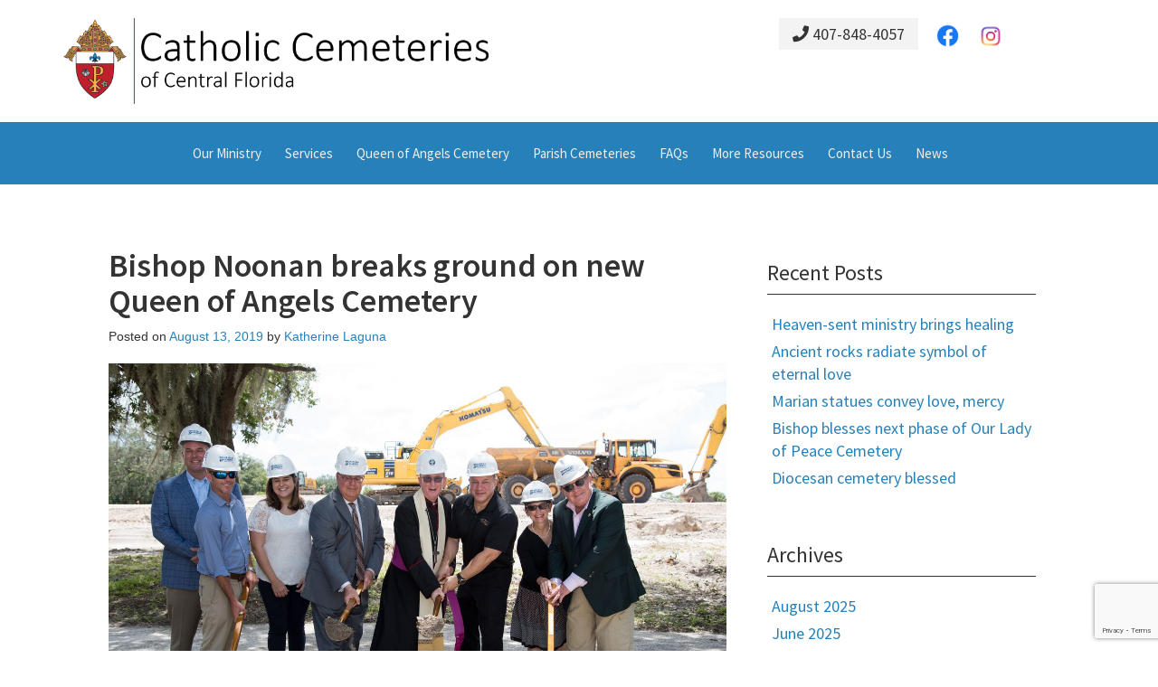

--- FILE ---
content_type: text/html; charset=UTF-8
request_url: https://catholiccemeteriescfl.org/bishop-noonan-breaks-ground-on-new-queen-of-angels-cemetery/
body_size: 67052
content:
<!DOCTYPE html>
<!--[if IE 8 ]>
	<html class="no-js ie8" lang="en-US">
<![endif]-->
<!--[if IE 9 ]>
	<html class="no-js ie9" lang="en-US">
<![endif]-->
<!--[if gt IE 9]><!-->
<html lang="en-US"><!--<![endif]-->
	<head>
				<meta charset="UTF-8">
		<meta name="viewport" content="width=device-width, initial-scale=1">
		<meta http-equiv="X-UA-Compatible" content="IE=9; IE=8; IE=7; IE=EDGE" /> 

		<link rel="profile" href="https://gmpg.org/xfn/11">
		<!--animate.css-->
		<link rel="stylesheet" href="https://cdnjs.cloudflare.com/ajax/libs/animate.css/3.7.0/animate.min.css">
		<!--flexboxgrid-->
		<link rel="stylesheet" href="https://cdnjs.cloudflare.com/ajax/libs/flexboxgrid/6.3.1/flexboxgrid.min.css" type="text/css" >
		<!-- Google Font - Source Sans Pro -->
		<link href="https://fonts.googleapis.com/css?family=Source+Sans+Pro:300,400,600,700&display=swap" rel="stylesheet">
		<!--- Font Awesome Kit -->
		<script src="https://kit.fontawesome.com/ac75a560c4.js"></script>
		<link rel="pingback" href="https://catholiccemeteriescfl.org/xmlrpc.php">
		
		<meta name='robots' content='index, follow, max-image-preview:large, max-snippet:-1, max-video-preview:-1' />
	<style>img:is([sizes="auto" i], [sizes^="auto," i]) { contain-intrinsic-size: 3000px 1500px }</style>
	
	<!-- This site is optimized with the Yoast SEO plugin v26.4 - https://yoast.com/wordpress/plugins/seo/ -->
	<title>Bishop Noonan breaks ground on new Queen of Angels Cemetery - Catholic Cemeteries of Central Florida</title>
	<link rel="canonical" href="https://catholiccemeteriescfl.org/bishop-noonan-breaks-ground-on-new-queen-of-angels-cemetery/" />
	<meta property="og:locale" content="en_US" />
	<meta property="og:type" content="article" />
	<meta property="og:title" content="Bishop Noonan breaks ground on new Queen of Angels Cemetery - Catholic Cemeteries of Central Florida" />
	<meta property="og:description" content="WINTER PARK | “I am so thrilled. I can’t wait for this Catholic cemetery to be here,” exclaimed Judi Jakiel, parishioner at St. Margaret Mary Parish in Winter Park. She was at San Pedro Spiritual Development Center for the groundbreaking&hellip;Read more Bishop Noonan breaks ground on new Queen of Angels Cemetery &#8250;" />
	<meta property="og:url" content="https://catholiccemeteriescfl.org/bishop-noonan-breaks-ground-on-new-queen-of-angels-cemetery/" />
	<meta property="og:site_name" content="Catholic Cemeteries of Central Florida" />
	<meta property="article:published_time" content="2019-08-13T12:25:46+00:00" />
	<meta property="article:modified_time" content="2020-06-23T16:08:53+00:00" />
	<meta property="og:image" content="https://catholiccemeteriescfl.org/wp-content/uploads/2019/08/JSXgDmMS.jpeg" />
	<meta property="og:image:width" content="1280" />
	<meta property="og:image:height" content="854" />
	<meta property="og:image:type" content="image/jpeg" />
	<meta name="author" content="Katherine Laguna" />
	<meta name="twitter:card" content="summary_large_image" />
	<meta name="twitter:label1" content="Written by" />
	<meta name="twitter:data1" content="Katherine Laguna" />
	<meta name="twitter:label2" content="Est. reading time" />
	<meta name="twitter:data2" content="6 minutes" />
	<script type="application/ld+json" class="yoast-schema-graph">{"@context":"https://schema.org","@graph":[{"@type":"WebPage","@id":"https://catholiccemeteriescfl.org/bishop-noonan-breaks-ground-on-new-queen-of-angels-cemetery/","url":"https://catholiccemeteriescfl.org/bishop-noonan-breaks-ground-on-new-queen-of-angels-cemetery/","name":"Bishop Noonan breaks ground on new Queen of Angels Cemetery - Catholic Cemeteries of Central Florida","isPartOf":{"@id":"https://catholiccemeteriescfl.org/#website"},"primaryImageOfPage":{"@id":"https://catholiccemeteriescfl.org/bishop-noonan-breaks-ground-on-new-queen-of-angels-cemetery/#primaryimage"},"image":{"@id":"https://catholiccemeteriescfl.org/bishop-noonan-breaks-ground-on-new-queen-of-angels-cemetery/#primaryimage"},"thumbnailUrl":"https://catholiccemeteriescfl.org/wp-content/uploads/2019/08/JSXgDmMS.jpeg","datePublished":"2019-08-13T12:25:46+00:00","dateModified":"2020-06-23T16:08:53+00:00","author":{"@id":"https://catholiccemeteriescfl.org/#/schema/person/79a2a2e47255f289a2a7243c9a7b560b"},"breadcrumb":{"@id":"https://catholiccemeteriescfl.org/bishop-noonan-breaks-ground-on-new-queen-of-angels-cemetery/#breadcrumb"},"inLanguage":"en-US","potentialAction":[{"@type":"ReadAction","target":["https://catholiccemeteriescfl.org/bishop-noonan-breaks-ground-on-new-queen-of-angels-cemetery/"]}]},{"@type":"ImageObject","inLanguage":"en-US","@id":"https://catholiccemeteriescfl.org/bishop-noonan-breaks-ground-on-new-queen-of-angels-cemetery/#primaryimage","url":"https://catholiccemeteriescfl.org/wp-content/uploads/2019/08/JSXgDmMS.jpeg","contentUrl":"https://catholiccemeteriescfl.org/wp-content/uploads/2019/08/JSXgDmMS.jpeg","width":1280,"height":854},{"@type":"BreadcrumbList","@id":"https://catholiccemeteriescfl.org/bishop-noonan-breaks-ground-on-new-queen-of-angels-cemetery/#breadcrumb","itemListElement":[{"@type":"ListItem","position":1,"name":"Home","item":"https://catholiccemeteriescfl.org/"},{"@type":"ListItem","position":2,"name":"Bishop Noonan breaks ground on new Queen of Angels Cemetery"}]},{"@type":"WebSite","@id":"https://catholiccemeteriescfl.org/#website","url":"https://catholiccemeteriescfl.org/","name":"Catholic Cemeteries of Central Florida","description":"","potentialAction":[{"@type":"SearchAction","target":{"@type":"EntryPoint","urlTemplate":"https://catholiccemeteriescfl.org/?s={search_term_string}"},"query-input":{"@type":"PropertyValueSpecification","valueRequired":true,"valueName":"search_term_string"}}],"inLanguage":"en-US"},{"@type":"Person","@id":"https://catholiccemeteriescfl.org/#/schema/person/79a2a2e47255f289a2a7243c9a7b560b","name":"Katherine Laguna","image":{"@type":"ImageObject","inLanguage":"en-US","@id":"https://catholiccemeteriescfl.org/#/schema/person/image/","url":"https://secure.gravatar.com/avatar/19f009b28598a761f80c43038c483d3a4d200f4cf8a66a147efa9893e065b194?s=96&d=mm&r=g","contentUrl":"https://secure.gravatar.com/avatar/19f009b28598a761f80c43038c483d3a4d200f4cf8a66a147efa9893e065b194?s=96&d=mm&r=g","caption":"Katherine Laguna"},"url":"https://catholiccemeteriescfl.org/author/katherine-laguna/"}]}</script>
	<!-- / Yoast SEO plugin. -->


<link rel='dns-prefetch' href='//www.google.com' />
<link rel="alternate" type="application/rss+xml" title="Catholic Cemeteries of Central Florida &raquo; Feed" href="https://catholiccemeteriescfl.org/feed/" />
<link rel="alternate" type="application/rss+xml" title="Catholic Cemeteries of Central Florida &raquo; Comments Feed" href="https://catholiccemeteriescfl.org/comments/feed/" />
<link rel="alternate" type="application/rss+xml" title="Catholic Cemeteries of Central Florida &raquo; Bishop Noonan breaks ground on new Queen of Angels Cemetery Comments Feed" href="https://catholiccemeteriescfl.org/bishop-noonan-breaks-ground-on-new-queen-of-angels-cemetery/feed/" />
<script type="text/javascript">
/* <![CDATA[ */
window._wpemojiSettings = {"baseUrl":"https:\/\/s.w.org\/images\/core\/emoji\/16.0.1\/72x72\/","ext":".png","svgUrl":"https:\/\/s.w.org\/images\/core\/emoji\/16.0.1\/svg\/","svgExt":".svg","source":{"concatemoji":"https:\/\/catholiccemeteriescfl.org\/wp-includes\/js\/wp-emoji-release.min.js?ver=6.8.3"}};
/*! This file is auto-generated */
!function(s,n){var o,i,e;function c(e){try{var t={supportTests:e,timestamp:(new Date).valueOf()};sessionStorage.setItem(o,JSON.stringify(t))}catch(e){}}function p(e,t,n){e.clearRect(0,0,e.canvas.width,e.canvas.height),e.fillText(t,0,0);var t=new Uint32Array(e.getImageData(0,0,e.canvas.width,e.canvas.height).data),a=(e.clearRect(0,0,e.canvas.width,e.canvas.height),e.fillText(n,0,0),new Uint32Array(e.getImageData(0,0,e.canvas.width,e.canvas.height).data));return t.every(function(e,t){return e===a[t]})}function u(e,t){e.clearRect(0,0,e.canvas.width,e.canvas.height),e.fillText(t,0,0);for(var n=e.getImageData(16,16,1,1),a=0;a<n.data.length;a++)if(0!==n.data[a])return!1;return!0}function f(e,t,n,a){switch(t){case"flag":return n(e,"\ud83c\udff3\ufe0f\u200d\u26a7\ufe0f","\ud83c\udff3\ufe0f\u200b\u26a7\ufe0f")?!1:!n(e,"\ud83c\udde8\ud83c\uddf6","\ud83c\udde8\u200b\ud83c\uddf6")&&!n(e,"\ud83c\udff4\udb40\udc67\udb40\udc62\udb40\udc65\udb40\udc6e\udb40\udc67\udb40\udc7f","\ud83c\udff4\u200b\udb40\udc67\u200b\udb40\udc62\u200b\udb40\udc65\u200b\udb40\udc6e\u200b\udb40\udc67\u200b\udb40\udc7f");case"emoji":return!a(e,"\ud83e\udedf")}return!1}function g(e,t,n,a){var r="undefined"!=typeof WorkerGlobalScope&&self instanceof WorkerGlobalScope?new OffscreenCanvas(300,150):s.createElement("canvas"),o=r.getContext("2d",{willReadFrequently:!0}),i=(o.textBaseline="top",o.font="600 32px Arial",{});return e.forEach(function(e){i[e]=t(o,e,n,a)}),i}function t(e){var t=s.createElement("script");t.src=e,t.defer=!0,s.head.appendChild(t)}"undefined"!=typeof Promise&&(o="wpEmojiSettingsSupports",i=["flag","emoji"],n.supports={everything:!0,everythingExceptFlag:!0},e=new Promise(function(e){s.addEventListener("DOMContentLoaded",e,{once:!0})}),new Promise(function(t){var n=function(){try{var e=JSON.parse(sessionStorage.getItem(o));if("object"==typeof e&&"number"==typeof e.timestamp&&(new Date).valueOf()<e.timestamp+604800&&"object"==typeof e.supportTests)return e.supportTests}catch(e){}return null}();if(!n){if("undefined"!=typeof Worker&&"undefined"!=typeof OffscreenCanvas&&"undefined"!=typeof URL&&URL.createObjectURL&&"undefined"!=typeof Blob)try{var e="postMessage("+g.toString()+"("+[JSON.stringify(i),f.toString(),p.toString(),u.toString()].join(",")+"));",a=new Blob([e],{type:"text/javascript"}),r=new Worker(URL.createObjectURL(a),{name:"wpTestEmojiSupports"});return void(r.onmessage=function(e){c(n=e.data),r.terminate(),t(n)})}catch(e){}c(n=g(i,f,p,u))}t(n)}).then(function(e){for(var t in e)n.supports[t]=e[t],n.supports.everything=n.supports.everything&&n.supports[t],"flag"!==t&&(n.supports.everythingExceptFlag=n.supports.everythingExceptFlag&&n.supports[t]);n.supports.everythingExceptFlag=n.supports.everythingExceptFlag&&!n.supports.flag,n.DOMReady=!1,n.readyCallback=function(){n.DOMReady=!0}}).then(function(){return e}).then(function(){var e;n.supports.everything||(n.readyCallback(),(e=n.source||{}).concatemoji?t(e.concatemoji):e.wpemoji&&e.twemoji&&(t(e.twemoji),t(e.wpemoji)))}))}((window,document),window._wpemojiSettings);
/* ]]> */
</script>
<style id='wp-emoji-styles-inline-css' type='text/css'>

	img.wp-smiley, img.emoji {
		display: inline !important;
		border: none !important;
		box-shadow: none !important;
		height: 1em !important;
		width: 1em !important;
		margin: 0 0.07em !important;
		vertical-align: -0.1em !important;
		background: none !important;
		padding: 0 !important;
	}
</style>
<link rel='stylesheet' id='wp-block-library-css' href='https://catholiccemeteriescfl.org/wp-includes/css/dist/block-library/style.min.css?ver=6.8.3' type='text/css' media='all' />
<style id='classic-theme-styles-inline-css' type='text/css'>
/*! This file is auto-generated */
.wp-block-button__link{color:#fff;background-color:#32373c;border-radius:9999px;box-shadow:none;text-decoration:none;padding:calc(.667em + 2px) calc(1.333em + 2px);font-size:1.125em}.wp-block-file__button{background:#32373c;color:#fff;text-decoration:none}
</style>
<style id='global-styles-inline-css' type='text/css'>
:root{--wp--preset--aspect-ratio--square: 1;--wp--preset--aspect-ratio--4-3: 4/3;--wp--preset--aspect-ratio--3-4: 3/4;--wp--preset--aspect-ratio--3-2: 3/2;--wp--preset--aspect-ratio--2-3: 2/3;--wp--preset--aspect-ratio--16-9: 16/9;--wp--preset--aspect-ratio--9-16: 9/16;--wp--preset--color--black: #000000;--wp--preset--color--cyan-bluish-gray: #abb8c3;--wp--preset--color--white: #ffffff;--wp--preset--color--pale-pink: #f78da7;--wp--preset--color--vivid-red: #cf2e2e;--wp--preset--color--luminous-vivid-orange: #ff6900;--wp--preset--color--luminous-vivid-amber: #fcb900;--wp--preset--color--light-green-cyan: #7bdcb5;--wp--preset--color--vivid-green-cyan: #00d084;--wp--preset--color--pale-cyan-blue: #8ed1fc;--wp--preset--color--vivid-cyan-blue: #0693e3;--wp--preset--color--vivid-purple: #9b51e0;--wp--preset--gradient--vivid-cyan-blue-to-vivid-purple: linear-gradient(135deg,rgba(6,147,227,1) 0%,rgb(155,81,224) 100%);--wp--preset--gradient--light-green-cyan-to-vivid-green-cyan: linear-gradient(135deg,rgb(122,220,180) 0%,rgb(0,208,130) 100%);--wp--preset--gradient--luminous-vivid-amber-to-luminous-vivid-orange: linear-gradient(135deg,rgba(252,185,0,1) 0%,rgba(255,105,0,1) 100%);--wp--preset--gradient--luminous-vivid-orange-to-vivid-red: linear-gradient(135deg,rgba(255,105,0,1) 0%,rgb(207,46,46) 100%);--wp--preset--gradient--very-light-gray-to-cyan-bluish-gray: linear-gradient(135deg,rgb(238,238,238) 0%,rgb(169,184,195) 100%);--wp--preset--gradient--cool-to-warm-spectrum: linear-gradient(135deg,rgb(74,234,220) 0%,rgb(151,120,209) 20%,rgb(207,42,186) 40%,rgb(238,44,130) 60%,rgb(251,105,98) 80%,rgb(254,248,76) 100%);--wp--preset--gradient--blush-light-purple: linear-gradient(135deg,rgb(255,206,236) 0%,rgb(152,150,240) 100%);--wp--preset--gradient--blush-bordeaux: linear-gradient(135deg,rgb(254,205,165) 0%,rgb(254,45,45) 50%,rgb(107,0,62) 100%);--wp--preset--gradient--luminous-dusk: linear-gradient(135deg,rgb(255,203,112) 0%,rgb(199,81,192) 50%,rgb(65,88,208) 100%);--wp--preset--gradient--pale-ocean: linear-gradient(135deg,rgb(255,245,203) 0%,rgb(182,227,212) 50%,rgb(51,167,181) 100%);--wp--preset--gradient--electric-grass: linear-gradient(135deg,rgb(202,248,128) 0%,rgb(113,206,126) 100%);--wp--preset--gradient--midnight: linear-gradient(135deg,rgb(2,3,129) 0%,rgb(40,116,252) 100%);--wp--preset--font-size--small: 13px;--wp--preset--font-size--medium: 20px;--wp--preset--font-size--large: 36px;--wp--preset--font-size--x-large: 42px;--wp--preset--spacing--20: 0.44rem;--wp--preset--spacing--30: 0.67rem;--wp--preset--spacing--40: 1rem;--wp--preset--spacing--50: 1.5rem;--wp--preset--spacing--60: 2.25rem;--wp--preset--spacing--70: 3.38rem;--wp--preset--spacing--80: 5.06rem;--wp--preset--shadow--natural: 6px 6px 9px rgba(0, 0, 0, 0.2);--wp--preset--shadow--deep: 12px 12px 50px rgba(0, 0, 0, 0.4);--wp--preset--shadow--sharp: 6px 6px 0px rgba(0, 0, 0, 0.2);--wp--preset--shadow--outlined: 6px 6px 0px -3px rgba(255, 255, 255, 1), 6px 6px rgba(0, 0, 0, 1);--wp--preset--shadow--crisp: 6px 6px 0px rgba(0, 0, 0, 1);}:where(.is-layout-flex){gap: 0.5em;}:where(.is-layout-grid){gap: 0.5em;}body .is-layout-flex{display: flex;}.is-layout-flex{flex-wrap: wrap;align-items: center;}.is-layout-flex > :is(*, div){margin: 0;}body .is-layout-grid{display: grid;}.is-layout-grid > :is(*, div){margin: 0;}:where(.wp-block-columns.is-layout-flex){gap: 2em;}:where(.wp-block-columns.is-layout-grid){gap: 2em;}:where(.wp-block-post-template.is-layout-flex){gap: 1.25em;}:where(.wp-block-post-template.is-layout-grid){gap: 1.25em;}.has-black-color{color: var(--wp--preset--color--black) !important;}.has-cyan-bluish-gray-color{color: var(--wp--preset--color--cyan-bluish-gray) !important;}.has-white-color{color: var(--wp--preset--color--white) !important;}.has-pale-pink-color{color: var(--wp--preset--color--pale-pink) !important;}.has-vivid-red-color{color: var(--wp--preset--color--vivid-red) !important;}.has-luminous-vivid-orange-color{color: var(--wp--preset--color--luminous-vivid-orange) !important;}.has-luminous-vivid-amber-color{color: var(--wp--preset--color--luminous-vivid-amber) !important;}.has-light-green-cyan-color{color: var(--wp--preset--color--light-green-cyan) !important;}.has-vivid-green-cyan-color{color: var(--wp--preset--color--vivid-green-cyan) !important;}.has-pale-cyan-blue-color{color: var(--wp--preset--color--pale-cyan-blue) !important;}.has-vivid-cyan-blue-color{color: var(--wp--preset--color--vivid-cyan-blue) !important;}.has-vivid-purple-color{color: var(--wp--preset--color--vivid-purple) !important;}.has-black-background-color{background-color: var(--wp--preset--color--black) !important;}.has-cyan-bluish-gray-background-color{background-color: var(--wp--preset--color--cyan-bluish-gray) !important;}.has-white-background-color{background-color: var(--wp--preset--color--white) !important;}.has-pale-pink-background-color{background-color: var(--wp--preset--color--pale-pink) !important;}.has-vivid-red-background-color{background-color: var(--wp--preset--color--vivid-red) !important;}.has-luminous-vivid-orange-background-color{background-color: var(--wp--preset--color--luminous-vivid-orange) !important;}.has-luminous-vivid-amber-background-color{background-color: var(--wp--preset--color--luminous-vivid-amber) !important;}.has-light-green-cyan-background-color{background-color: var(--wp--preset--color--light-green-cyan) !important;}.has-vivid-green-cyan-background-color{background-color: var(--wp--preset--color--vivid-green-cyan) !important;}.has-pale-cyan-blue-background-color{background-color: var(--wp--preset--color--pale-cyan-blue) !important;}.has-vivid-cyan-blue-background-color{background-color: var(--wp--preset--color--vivid-cyan-blue) !important;}.has-vivid-purple-background-color{background-color: var(--wp--preset--color--vivid-purple) !important;}.has-black-border-color{border-color: var(--wp--preset--color--black) !important;}.has-cyan-bluish-gray-border-color{border-color: var(--wp--preset--color--cyan-bluish-gray) !important;}.has-white-border-color{border-color: var(--wp--preset--color--white) !important;}.has-pale-pink-border-color{border-color: var(--wp--preset--color--pale-pink) !important;}.has-vivid-red-border-color{border-color: var(--wp--preset--color--vivid-red) !important;}.has-luminous-vivid-orange-border-color{border-color: var(--wp--preset--color--luminous-vivid-orange) !important;}.has-luminous-vivid-amber-border-color{border-color: var(--wp--preset--color--luminous-vivid-amber) !important;}.has-light-green-cyan-border-color{border-color: var(--wp--preset--color--light-green-cyan) !important;}.has-vivid-green-cyan-border-color{border-color: var(--wp--preset--color--vivid-green-cyan) !important;}.has-pale-cyan-blue-border-color{border-color: var(--wp--preset--color--pale-cyan-blue) !important;}.has-vivid-cyan-blue-border-color{border-color: var(--wp--preset--color--vivid-cyan-blue) !important;}.has-vivid-purple-border-color{border-color: var(--wp--preset--color--vivid-purple) !important;}.has-vivid-cyan-blue-to-vivid-purple-gradient-background{background: var(--wp--preset--gradient--vivid-cyan-blue-to-vivid-purple) !important;}.has-light-green-cyan-to-vivid-green-cyan-gradient-background{background: var(--wp--preset--gradient--light-green-cyan-to-vivid-green-cyan) !important;}.has-luminous-vivid-amber-to-luminous-vivid-orange-gradient-background{background: var(--wp--preset--gradient--luminous-vivid-amber-to-luminous-vivid-orange) !important;}.has-luminous-vivid-orange-to-vivid-red-gradient-background{background: var(--wp--preset--gradient--luminous-vivid-orange-to-vivid-red) !important;}.has-very-light-gray-to-cyan-bluish-gray-gradient-background{background: var(--wp--preset--gradient--very-light-gray-to-cyan-bluish-gray) !important;}.has-cool-to-warm-spectrum-gradient-background{background: var(--wp--preset--gradient--cool-to-warm-spectrum) !important;}.has-blush-light-purple-gradient-background{background: var(--wp--preset--gradient--blush-light-purple) !important;}.has-blush-bordeaux-gradient-background{background: var(--wp--preset--gradient--blush-bordeaux) !important;}.has-luminous-dusk-gradient-background{background: var(--wp--preset--gradient--luminous-dusk) !important;}.has-pale-ocean-gradient-background{background: var(--wp--preset--gradient--pale-ocean) !important;}.has-electric-grass-gradient-background{background: var(--wp--preset--gradient--electric-grass) !important;}.has-midnight-gradient-background{background: var(--wp--preset--gradient--midnight) !important;}.has-small-font-size{font-size: var(--wp--preset--font-size--small) !important;}.has-medium-font-size{font-size: var(--wp--preset--font-size--medium) !important;}.has-large-font-size{font-size: var(--wp--preset--font-size--large) !important;}.has-x-large-font-size{font-size: var(--wp--preset--font-size--x-large) !important;}
:where(.wp-block-post-template.is-layout-flex){gap: 1.25em;}:where(.wp-block-post-template.is-layout-grid){gap: 1.25em;}
:where(.wp-block-columns.is-layout-flex){gap: 2em;}:where(.wp-block-columns.is-layout-grid){gap: 2em;}
:root :where(.wp-block-pullquote){font-size: 1.5em;line-height: 1.6;}
</style>
<link rel='stylesheet' id='contact-form-7-css' href='https://catholiccemeteriescfl.org/wp-content/plugins/contact-form-7/includes/css/styles.css?ver=5.4' type='text/css' media='all' />
<link rel='stylesheet' id='wpsm_ac-font-awesome-front-css' href='https://catholiccemeteriescfl.org/wp-content/plugins/responsive-accordion-and-collapse/css/font-awesome/css/font-awesome.min.css?ver=6.8.3' type='text/css' media='all' />
<link rel='stylesheet' id='wpsm_ac_bootstrap-front-css' href='https://catholiccemeteriescfl.org/wp-content/plugins/responsive-accordion-and-collapse/css/bootstrap-front.css?ver=6.8.3' type='text/css' media='all' />
<link rel='stylesheet' id='responsive-mobile-style-css' href='https://catholiccemeteriescfl.org/wp-content/themes/responsive-mobile/css/style.css?ver=1.15.1' type='text/css' media='all' />
<link rel='stylesheet' id='__EPYT__style-css' href='https://catholiccemeteriescfl.org/wp-content/plugins/youtube-embed-plus/styles/ytprefs.min.css?ver=13.4.2' type='text/css' media='all' />
<style id='__EPYT__style-inline-css' type='text/css'>

                .epyt-gallery-thumb {
                        width: 33.333%;
                }
                
</style>
<link rel='stylesheet' id='bootstrap-css' href='https://catholiccemeteriescfl.org/wp-content/themes/responsive-mobile/libraries/bootstrap/css/bootstrap.min.css?ver=6.8.3' type='text/css' media='all' />
<script type="text/javascript" src="https://catholiccemeteriescfl.org/wp-includes/js/jquery/jquery.min.js?ver=3.7.1" id="jquery-core-js"></script>
<script type="text/javascript" src="https://catholiccemeteriescfl.org/wp-includes/js/jquery/jquery-migrate.min.js?ver=3.4.1" id="jquery-migrate-js"></script>
<script type="text/javascript" id="__ytprefs__-js-extra">
/* <![CDATA[ */
var _EPYT_ = {"ajaxurl":"https:\/\/catholiccemeteriescfl.org\/wp-admin\/admin-ajax.php","security":"bb7c5ba8e1","gallery_scrolloffset":"20","eppathtoscripts":"https:\/\/catholiccemeteriescfl.org\/wp-content\/plugins\/youtube-embed-plus\/scripts\/","eppath":"https:\/\/catholiccemeteriescfl.org\/wp-content\/plugins\/youtube-embed-plus\/","epresponsiveselector":"[\"iframe.__youtube_prefs__\",\"iframe[src*='youtube.com']\",\"iframe[src*='youtube-nocookie.com']\",\"iframe[data-ep-src*='youtube.com']\",\"iframe[data-ep-src*='youtube-nocookie.com']\",\"iframe[data-ep-gallerysrc*='youtube.com']\"]","epdovol":"1","version":"13.4.2","evselector":"iframe.__youtube_prefs__[src], iframe[src*=\"youtube.com\/embed\/\"], iframe[src*=\"youtube-nocookie.com\/embed\/\"]","ajax_compat":"","ytapi_load":"light","pause_others":"","stopMobileBuffer":"1","vi_active":"","vi_js_posttypes":[]};
/* ]]> */
</script>
<script type="text/javascript" src="https://catholiccemeteriescfl.org/wp-content/plugins/youtube-embed-plus/scripts/ytprefs.min.js?ver=13.4.2" id="__ytprefs__-js"></script>
<script type="text/javascript" src="https://catholiccemeteriescfl.org/wp-content/themes/responsive-mobile/libraries/bootstrap/js/bootstrap.min.js?ver=6.8.3" id="bootstrap-js-js"></script>
<link rel="https://api.w.org/" href="https://catholiccemeteriescfl.org/wp-json/" /><link rel="alternate" title="JSON" type="application/json" href="https://catholiccemeteriescfl.org/wp-json/wp/v2/posts/791" /><link rel="EditURI" type="application/rsd+xml" title="RSD" href="https://catholiccemeteriescfl.org/xmlrpc.php?rsd" />
<meta name="generator" content="WordPress 6.8.3" />
<link rel='shortlink' href='https://catholiccemeteriescfl.org/?p=791' />
<link rel="alternate" title="oEmbed (JSON)" type="application/json+oembed" href="https://catholiccemeteriescfl.org/wp-json/oembed/1.0/embed?url=https%3A%2F%2Fcatholiccemeteriescfl.org%2Fbishop-noonan-breaks-ground-on-new-queen-of-angels-cemetery%2F" />
<link rel="alternate" title="oEmbed (XML)" type="text/xml+oembed" href="https://catholiccemeteriescfl.org/wp-json/oembed/1.0/embed?url=https%3A%2F%2Fcatholiccemeteriescfl.org%2Fbishop-noonan-breaks-ground-on-new-queen-of-angels-cemetery%2F&#038;format=xml" />
	<style type="text/css">
			#site-branding .site-name a,
		.site-description {
			color: #2681ba;
		}
		</style>
	<link rel="icon" href="https://catholiccemeteriescfl.org/wp-content/uploads/2019/05/cropped-catholic-cemetary-arms-32x32.png" sizes="32x32" />
<link rel="icon" href="https://catholiccemeteriescfl.org/wp-content/uploads/2019/05/cropped-catholic-cemetary-arms-192x192.png" sizes="192x192" />
<link rel="apple-touch-icon" href="https://catholiccemeteriescfl.org/wp-content/uploads/2019/05/cropped-catholic-cemetary-arms-180x180.png" />
<meta name="msapplication-TileImage" content="https://catholiccemeteriescfl.org/wp-content/uploads/2019/05/cropped-catholic-cemetary-arms-270x270.png" />
		<style type="text/css" id="wp-custom-css">
			

/*for background*/
.content-area {
	background: none;
}
.your-message textarea {
    height: 50px;
    color: #555;
}
#secondary-header {
    float: right!important;
    width: 33.33333%;margin-right:80px
}

.cemetery-bg {
	background-image: url('https://catholiccemeteriescfl.org/wp-content/uploads/2019/05/cemeterybg2-02.png');
	background-repeat:repeat-y;
	background-position: center center;
	background-size: 100%;
}
/* end background */
.wp-post-image {padding-bottom:30px}
/******** site logo ********/
#site-branding {
	width: 500px !important;
}

@media only screen and (max-width:740px) {
	#site-branding {
		width: 300px !important;
	}
}
/******* end site logo *******/
/******* header-phone *******/
#header-phone {
	background-color: #f3f3f3;
	padding: 5px 15px;
}
/******* end phone *******/
/******* header-social *******/
.header-social {
	list-style-type: none;
	display: inline-block;
}
.header-social li {
	display: inline-block;
	padding-right: 20px;
}
/******* end social *******/
/******** TYPOGRAPHY ********/
h1, h2, h3, h4, h5, h6, p, nav, ul, li {
	font-family: 'Source Sans Pro', sans-serif;
}

nav ul li{
	font-weight: 400;
	color: #fff !important;
	font-size: 15px !important;
	margin: 0 auto;
	display: block;
}

p, ul {
	font-size: 18px;
}
.entry-title {
	font-weight: 600;
}

/******** END TYPOGRAPHY ********/
/***footer***/
#footer {
	background-color: #2681ba;
	color: #fff;
}
.custom-footer-links a {
	color:#fff;
	font-size: 14.2px;
	padding-bottom:8px
}
.custom-footer-links a:hover {
	color: goldenrod;
}
#menu-social-container {
	border-bottom: none;
}
/***end footer***/
#mobile-nav-button {
	background-color: #2681ba;
}
#main-menu-container {
	background-color: #2681ba;
}

.content-area {
	padding: 50px;
}
a {
	color: #2681ba;
}
nav#main-navigation {
	padding:12px;
}
/*reponsive */
@media only screen and (min-width:1080px) {
	nav#main-navigation {
		padding: 12px 130px;
	}
}
/*end responsive nav */
.breadcrumb-list {
	display: none;
}
/*buttons on homepage */
.grayButton {
	background-color: #ffffff;
	padding: 15px 65px;
	border: 1px solid lightgray;
	border-radius: 5px;
	font-size: 21px;
	color: #444;
	/*margin: 0 20px;*/
}

.grayButton:hover {
	background-color: #f3f3f3;
	text-decoration: none;
	color: goldenrod;
}
.grayButton a:hover {
	text-decoration: none;
}

.blueButton {
	background-color: #2681BA;
	padding: 15px 70px;
	border: 1px solid lightgray;
	border-radius: 5px;
	font-size: 21px;
	color: #fff;margin-bottom:30px
	/*margin: 0 20px;*/
}
.blueButton a {color:#fff}
.blueButton:hover {
	background-color: #333;
	text-decoration: none;
	color:#fff;
}
.blueButton a:hover {
	text-decoration: none;color:#fff;
}
/*end*/
.special-title { width:100%; text-align:center; border-bottom: 1px solid #eee; line-height:0.1em; margin:90px 0 50px; } 
.special-title span 
	{ background:#fff; padding:0 10px; }

/*hr with middle text */
.hr-text{
	position: relative;
	margin-top: 30px;
	text-align: center;
	font-weight: 200;
}
h2.hr-text:before {
	content:"";
	display:block;
	border-top: solid 1px lightgray;
	width: 100%;
	height: 1px;
	position: absolute;
	top: 120%;
	z-index: 1;
	
}
h2.hr-text span {
  background: #fff;
  padding: 0 20px;
  position: relative;
  z-index: 5;
}
/* end hr with middle text*/
/*flex grid*/
/*.flexcontainer {
	display: flex;
	display: -webkit-box;
  display: -moz-box;
  display: -ms-flexbox;
  display: -webkit-flex;
	flex-direction: row;
	flex-wrap: wrap;
	justify-content: center;
}
.flex-item-half {
	width:50%;
}*/
/* CF7 Request INFO */
.request-info img {
	/*height: 480px;*/
	object-fit:cover;
}
@media only screen and (max-width:1024px){
	.request-info img {
	object-fit: cover;
}
}
.cf7-blue {
	padding: 30px 0px 0px 60px;
	background-color: #2681ba;
	color: #fff;
	width:100%;
	
}
.your-message textarea{
	height: 50px;
}
.wpcf7-form input[type="submit"] {
	margin-left: 0px !important;
	color: #333;
	background-color: #ffffff;
	border: none;
	padding: 7px 45px;
}
/*end CF7*/
/* floating coat of arms */
.icon-float {
	position: relative;
	z-index: 999;
	text-align: center;
}
.icon-float img {
	margin-top: -85px;
}

/**** Cemetery Services ****/
#cem-services-bg {
	background-color: #f3f3f3;
}
#cem-serv-row {
	/*margin: 20px 0px;*/
	padding-top: 50px;
	padding-bottom: 20px;
}
#cem-serv-row img {
	height: 250px;
}
#cem-serv-row a {
	font-size: 20px; 
	color:#333333;
}

#cem-serv-cta {
	padding-bottom: 20px;
}
#cem-serv-cta button {
	padding: 15px 70px;
	border: none;
	font-size: 18px;
}
#cem-serv-cta button:hover {
	color: goldenrod;
}
/**** End Cem Services ****/

/*** individual cem bnrs ***/
.ind-banner {
	height: 300px;
}
.ind-banner h1 {
	color:#fff;
	font-size: 50px;
	font-weight: 600;
	position: relative;
	left: 200px;
	top: 120px;
	text-shadow: 1px 2px 6px black;
}
@media only screen and (max-width: 1120px) {
	.ind-banner h1 {
		left: 20px;
	}
}
/*** end ***/
/*** All Souls Banner ***/
#allsouls-bnr-img {
	background-image: url('https://catholiccemeteriescfl.org/wp-content/uploads/2019/06/All-Souls-Banner.jpg');
	background-repeat: no-repeat;
	background-position: 1% 30%;
	object-fit: fill;
	background-size: cover;
	margin-top: -20px;
}
/*** END ***/
/*** St.Joe Banner ***/
#stjoe-bnr-img {
	background-image: url('https://catholiccemeteriescfl.org/wp-content/uploads/2019/06/St-Joe-Banner.jpg');
	background-repeat: no-repeat;
	background-position: 1% 45%;
	/*object-fit: fill;*/
	background-size: cover;
	margin-top: -20px;
}
/*** END ***/
/*** St.Matthew Banner ***/
#stmatthew-bnr-img {
	background-image: url('https://catholiccemeteriescfl.org/wp-content/uploads/2019/06/St-Matthew-Banner.jpg');
	background-repeat: no-repeat;
	background-position: 1% 65%;
	object-fit: fill;
	background-size: cover;
	margin-top: -20px;
}
/*** END ***/
/*** Queen of Angels Banner ***/
#queenangels-bnr-img {
	background-image: url('https://catholiccemeteriescfl.org/wp-content/uploads/2019/07/funeralritesbanner.png');
	background-repeat: no-repeat;
	background-position: 1% 65%;
	object-fit: fill;
	background-size: cover;
	margin-top: -20px;
}
/*** END ***/
/*FEATURED BANNER */
#featured-banner img {
	width:100%;
	height:300px;
	object-fit: cover;
	object-position: center;
}

/* Request Info/Contact */
#contactForm {
	background-color: #f3f3f3;
	padding: 20px 15px;;
	text-align: center;
}
#contactForm h3 {
	text-align:center;
	margin-bottom: 10px;
}
#contactForm input [type="submit"] {
	text-align:center;
}


@media only screen and (max-width: 720px) {
	
	#secondary-header {
    float: left!important;
    width: 70%!important; margin-right:auto!important
}
	
	.col-lg-1 {
    -ms-flex-preferred-size: 80%!important;
    flex-basis: 80%!important;
		max-width: 80%!important;margin:auto;margin-bottom:30px}
	
	.col-lg-2 {margin:auto; padding-top:30px}
	
	.custom-footer-links{margin-left:12px; margin-right:12px;text-align:center}
.icon-float img {
	margin-top: 2px;
}

.ind-banner h1 {
	color:#fff;
	font-size: 40px;
	font-weight: 600;
	
}
	
		.alignleft {
    width: 39%;
}
	
	
.wp-block-media-text {
	display:block;
    grid-template-rows: auto;
    align-items: center;
    grid-template-areas: "media-text-media media-text-content";
grid-template-columns: 90% auto!important;
}

	.col-md-5 {
    width: 80%;
}
}
/* end */		</style>
				<!-- Global site tag (gtag.js) - Google Analytics -->
<script async src="https://www.googletagmanager.com/gtag/js?id=UA-148827331-1"></script>
<script>
  window.dataLayer = window.dataLayer || [];
  function gtag(){dataLayer.push(arguments);}
  gtag('js', new Date());

  gtag('config', 'UA-148827331-1');
</script>
<meta name="google-site-verification" content="L9jYOq8DuQFBEltHzIYYBYnzFsQMiXq1-LagU1oT7ig" />
		<!-- Facebook Pixel Code -->
<script>
!function(f,b,e,v,n,t,s)
{if(f.fbq)return;n=f.fbq=function(){n.callMethod?
n.callMethod.apply(n,arguments):n.queue.push(arguments)};
if(!f._fbq)f._fbq=n;n.push=n;n.loaded=!0;n.version='2.0';
n.queue=[];t=b.createElement(e);t.async=!0;
t.src=v;s=b.getElementsByTagName(e)[0];
s.parentNode.insertBefore(t,s)}(window, document,'script',
'https://connect.facebook.net/en_US/fbevents.js');
fbq('init', '403674197366414');
fbq('track', 'PageView');
</script>
<noscript><img height="1" width="1" style="display:none"
src="https://www.facebook.com/tr?id=403674197366414&ev=PageView&noscript=1"
/></noscript>
<!-- End Facebook Pixel Code -->
		<meta name="facebook-domain-verification" content="dfn084re9f5hlqkighdxooins5kkoe" />
	</head>

<body data-rsssl=1 class="wp-singular post-template-default single single-post postid-791 single-format-standard wp-theme-responsive-mobile group-blog content-sidebar-page elementor-default elementor-kit-1252" itemscope="itemscope" itemtype="http://schema.org/WebPage">
<div id="container" class="site">
	<a class="skip-link screen-reader-text" href="#content">Skip to content</a>
	<a class="skip-link screen-reader-text" href="#main-navigation">Skip to main menu</a>
        <div id="header_section">
	<header id="header" class="container-full-width site-header" role="banner" itemscope="itemscope" itemtype="http://schema.org/WPHeader">
				<div class="container">
			<div class="header-row">
				<div id="site-branding">
							<div id="logo">
			<a href="https://catholiccemeteriescfl.org/" rel="home" itemprop="url" title="Catholic Cemeteries of Central Florida">
				<img src="https://catholiccemeteriescfl.org/wp-content/uploads/2019/05/CatholicCemeteries-CF-logo-transparent.png"  alt="Catholic Cemeteries of Central Florida" itemprop="image">
			</a>
		</div>
					</div>
				<div id="secondary-header">
					
	<div id="top-widget" class="top-widget" role="complementary" itemscope="itemscope" itemtype="http://schema.org/WPSideBar">
		
			<div id="custom_html-2" class="widget_text responsive-mobile-top-widget widget_custom_html"><div class="textwidget custom-html-widget"><ul class="header-social"><li><div id="header-phone">
	<i class="fas fa-phone"></i> 407-848-4057
</div></li><li><a href="https://www.facebook.com/pg/catholiccemcfl/" target="_blank"><img src="https://catholiccemeteriescfl.org/wp-content/uploads/2019/06/f_logo_RGB-Blue_58.png" alt="facebook" width="25px"></a></li><li><a href="https://www.instagram.com/catholiccemeteriescfl/" target="_blank"><img src="https://catholiccemeteriescfl.org/wp-content/uploads/2019/06/IG_Glyph_Fill_130.png" width="30px" alt="instagram" target="_blank"></a></li></ul><!-- .social-icons --></div></div>
			</div><!-- end of #top-widget -->
				</div>
			</div>
		</div>

			</header><!-- #header -->

	<div id="main-menu-container" class="container-full-width">
		<div id="main-menu" class="container">
			<nav id="main-navigation" class="site-navigation" role="navigation" itemscope="itemscope" itemtype="http://schema.org/SiteNavigationElement">
				<div id="mobile-current-item">Menu</div>
				<button id="mobile-nav-button"><span class="accessibile-label">Mobile menu toggle</span></button>
				<div class="main-nav"><ul id="menu-main-menu" class="menu"><li id="menu-item-430" class="menu-item menu-item-type-custom menu-item-object-custom menu-item-has-children menu-item-430"><a href="#">Our Ministry</a>
<ul class="sub-menu">
	<li id="menu-item-319" class="menu-item menu-item-type-post_type menu-item-object-page menu-item-319"><a href="https://catholiccemeteriescfl.org/our-ministry/letter-from-bishop-john-noonan/">Letter From Bishop John Noonan</a></li>
	<li id="menu-item-318" class="menu-item menu-item-type-post_type menu-item-object-page menu-item-318"><a href="https://catholiccemeteriescfl.org/our-ministry/our-vision-mission/">Our Vision &#038; Mission</a></li>
	<li id="menu-item-203" class="menu-item menu-item-type-post_type menu-item-object-page menu-item-203"><a href="https://catholiccemeteriescfl.org/our-ministry/catholic-funeral-rites/">Catholic Funeral Rites</a></li>
</ul>
</li>
<li id="menu-item-45" class="menu-item menu-item-type-post_type menu-item-object-page menu-item-has-children menu-item-45"><a href="https://catholiccemeteriescfl.org/services/">Services</a>
<ul class="sub-menu">
	<li id="menu-item-205" class="menu-item menu-item-type-post_type menu-item-object-page menu-item-205"><a href="https://catholiccemeteriescfl.org/services/cremation/">Cremation</a></li>
	<li id="menu-item-204" class="menu-item menu-item-type-post_type menu-item-object-page menu-item-204"><a href="https://catholiccemeteriescfl.org/services/traditional-burial/">Traditional Burial</a></li>
</ul>
</li>
<li id="menu-item-625" class="menu-item menu-item-type-post_type menu-item-object-page menu-item-has-children menu-item-625"><a href="https://catholiccemeteriescfl.org/our-cemeteries/queen-of-angels-cemetery/">Queen of Angels Cemetery</a>
<ul class="sub-menu">
	<li id="menu-item-1150" class="menu-item menu-item-type-post_type menu-item-object-page menu-item-1150"><a href="https://catholiccemeteriescfl.org/our-cemeteries/queen-of-angels-cemetery/burial-selections-at-queen-of-angels-cemetery/">Burial Selections</a></li>
</ul>
</li>
<li id="menu-item-47" class="menu-item menu-item-type-post_type menu-item-object-page menu-item-has-children menu-item-47"><a href="https://catholiccemeteriescfl.org/our-cemeteries/">Parish Cemeteries</a>
<ul class="sub-menu">
	<li id="menu-item-272" class="menu-item menu-item-type-post_type menu-item-object-page menu-item-272"><a href="https://catholiccemeteriescfl.org/our-cemeteries/all-souls-cemetery/">All Souls Cemetery</a></li>
	<li id="menu-item-271" class="menu-item menu-item-type-post_type menu-item-object-page menu-item-271"><a href="https://catholiccemeteriescfl.org/our-cemeteries/st-joseph-cemetery/">St. Joseph Cemetery</a></li>
	<li id="menu-item-270" class="menu-item menu-item-type-post_type menu-item-object-page menu-item-270"><a href="https://catholiccemeteriescfl.org/our-cemeteries/st-matthew-cemetery/">St. Matthew Cemetery</a></li>
</ul>
</li>
<li id="menu-item-44" class="menu-item menu-item-type-post_type menu-item-object-page menu-item-44"><a href="https://catholiccemeteriescfl.org/faqs/">FAQs</a></li>
<li id="menu-item-643" class="menu-item menu-item-type-post_type menu-item-object-page menu-item-643"><a href="https://catholiccemeteriescfl.org/additional-resources/">More Resources</a></li>
<li id="menu-item-43" class="menu-item menu-item-type-post_type menu-item-object-page menu-item-43"><a href="https://catholiccemeteriescfl.org/contact-us/">Contact Us</a></li>
<li id="menu-item-1139" class="menu-item menu-item-type-post_type menu-item-object-page menu-item-1139"><a href="https://catholiccemeteriescfl.org/news/">News</a></li>
</ul></div>			</nav><!-- #site-navigation -->
		</div><!-- #main-menu -->
	</div><!-- #main-menu-container -->
	<div id="sub-menu-container" class="container-full-width">
		<div id="sub-menu" class="container">
			<nav id="sub-navigation" class="site-navigation" role="navigation" itemscope="itemscope" itemtype="http://schema.org/SiteNavigationElement">
						</nav><!-- #site-navigation -->
		</div><!-- #sub-menu -->
	</div><!-- #sub-menu-container -->
        </div>
	<div id="wrapper" class="site-content container-full-width">

	<div id="content" class="content-area">
			<main id="main" class="site-main" role="main">

				<div class="breadcrumb-list" xmlns:v="http://rdf.data-vocabulary.org/#"><span class="breadcrumb" typeof="v:Breadcrumb"><a rel="v:url" property="v:title" href="https://catholiccemeteriescfl.org/">Home</a></span> <span class="chevron">&#8250;</span> <span class="breadcrumb" typeof="v:Breadcrumb"><a rel="v:url" property="v:title" href="https://catholiccemeteriescfl.org/category/news/">News</a></span> <span class="chevron">&#8250;</span> <span class="breadcrumb-current">Bishop Noonan breaks ground on new Queen of Angels Cemetery</span></div>				

				
					
<article id="post-791" class="post-791 post type-post status-publish format-standard has-post-thumbnail hentry category-news">
				
<header class="entry-header">
	<h1 class="entry-title post-title">Bishop Noonan breaks ground on new Queen of Angels Cemetery</h1>
			<div class="post-meta">
			<span class="meta-prep meta-prep-author posted">Posted on </span> <a href="https://catholiccemeteriescfl.org/bishop-noonan-breaks-ground-on-new-queen-of-angels-cemetery/" title="12:25 pm" rel="bookmark"><time class="timestamp updated" itemprop="datePublished" datetime="2019-08-13T12:25:46+00:00">August 13, 2019</time></a><span class="byline"> by </span> <span class="author vcard" itemprop="author" itemscope="itemscope" itemtype="http://schema.org/Person"><a class="url fn n" href="https://catholiccemeteriescfl.org/author/katherine-laguna/" title="View all posts by Katherine Laguna" itemprop="url" rel="author"><span itemprop="name">Katherine Laguna</span></a></span>				
					</div><!-- .post-meta -->
	
</header><!-- .entry-header -->


	<img width="1280" height="854" src="https://catholiccemeteriescfl.org/wp-content/uploads/2019/08/JSXgDmMS.jpeg" class="attachment-post-thumbnail size-post-thumbnail wp-post-image" alt="" decoding="async" fetchpriority="high" srcset="https://catholiccemeteriescfl.org/wp-content/uploads/2019/08/JSXgDmMS.jpeg 1280w, https://catholiccemeteriescfl.org/wp-content/uploads/2019/08/JSXgDmMS-300x200.jpeg 300w, https://catholiccemeteriescfl.org/wp-content/uploads/2019/08/JSXgDmMS-768x512.jpeg 768w, https://catholiccemeteriescfl.org/wp-content/uploads/2019/08/JSXgDmMS-1024x683.jpeg 1024w, https://catholiccemeteriescfl.org/wp-content/uploads/2019/08/JSXgDmMS-100x67.jpeg 100w, https://catholiccemeteriescfl.org/wp-content/uploads/2019/08/JSXgDmMS-150x100.jpeg 150w, https://catholiccemeteriescfl.org/wp-content/uploads/2019/08/JSXgDmMS-200x133.jpeg 200w, https://catholiccemeteriescfl.org/wp-content/uploads/2019/08/JSXgDmMS-450x300.jpeg 450w, https://catholiccemeteriescfl.org/wp-content/uploads/2019/08/JSXgDmMS-600x400.jpeg 600w, https://catholiccemeteriescfl.org/wp-content/uploads/2019/08/JSXgDmMS-900x600.jpeg 900w" sizes="(max-width: 1280px) 100vw, 1280px" />
	<div class="post-entry">
		<p>WINTER PARK | “I am so thrilled. I can’t wait for this Catholic cemetery to be here,” exclaimed Judi Jakiel, parishioner at St. Margaret Mary Parish in Winter Park. She was at San Pedro Spiritual Development Center for the groundbreaking of Queen of Angels Cemetery, located next door. “I can’t imagine more wonderful, peaceful grounds for the rest of eternity.”</p>
<p>Bishop John Noonan broke ground on Queen of Angels, Aug. 4. The 48-acre site is home to the first diocesan cemetery for lay persons in the Diocese of Orlando. Jakiel and her husband were already pre-planning when they heard about the new cemetery and were eager to get the details.</p>
<p><img decoding="async" src="https://catholiccemeteriescfl.org/wp-content/uploads/2019/08/UO5O3T1y-300x200.jpeg" alt="Bishop Noonan breaks ground on new Queen of Angels Cemetery" width="300" height="200" class="alignleft size-medium wp-image-793" style="margin-bottom:20px" srcset="https://catholiccemeteriescfl.org/wp-content/uploads/2019/08/UO5O3T1y-300x200.jpeg 300w, https://catholiccemeteriescfl.org/wp-content/uploads/2019/08/UO5O3T1y-768x512.jpeg 768w, https://catholiccemeteriescfl.org/wp-content/uploads/2019/08/UO5O3T1y-1024x683.jpeg 1024w, https://catholiccemeteriescfl.org/wp-content/uploads/2019/08/UO5O3T1y-100x67.jpeg 100w, https://catholiccemeteriescfl.org/wp-content/uploads/2019/08/UO5O3T1y-150x100.jpeg 150w, https://catholiccemeteriescfl.org/wp-content/uploads/2019/08/UO5O3T1y-200x133.jpeg 200w, https://catholiccemeteriescfl.org/wp-content/uploads/2019/08/UO5O3T1y-450x300.jpeg 450w, https://catholiccemeteriescfl.org/wp-content/uploads/2019/08/UO5O3T1y-600x400.jpeg 600w, https://catholiccemeteriescfl.org/wp-content/uploads/2019/08/UO5O3T1y-900x600.jpeg 900w, https://catholiccemeteriescfl.org/wp-content/uploads/2019/08/UO5O3T1y.jpeg 1280w" sizes="(max-width: 300px) 100vw, 300px" />At the groundbreaking, bishop noted every person receives a special gift of Baptism into the life of Christ. “Our faith is a reminder that, even though our passing away causes affliction, we go forth with God. I pray that Queen of Angels becomes that place, not of sorrow, but of peace and hope… We share in Christ’s death, but we also share in His resurrection.”</p>
<p>Many of those gathered came for different reasons. Tony and Maria Bonilla are coordinators for the Bereavement Ministry at Good Shepherd Parish in Orlando. “People always ask us about what Catholic cemeteries are nearby. We came to learn and help those at our parish,” said Tony.</p>
<p>For Margaret Moran, an elderly parishioner from Sts. Peter and Paul Parish, having a cemetery close to home has special meaning. “I think it’s wonderful to have a Catholic cemetery here. I hope someday I can rest there. It’s important to me because my mother and twin sister are buried in Pennsylvania and I just lost my oldest son (buried in the veterans’ cemetery in Bushnell).” The thought of being buried closer to her remaining family gives her comfort.</p>
<p>Seminole County Commissioner Bob Dallari agreed, “It was a little emotional to be honest with you. It’s important to have a Catholic cemetery, especially with the population growing as it is. At some point, we’re all going to be going home… I’ve lost some people and it is not easy saying goodbye. When you say goodbye, you want them close by.”</p>
<p><img decoding="async" src="https://catholiccemeteriescfl.org/wp-content/uploads/2019/08/Hecmk_nH-300x200.jpeg" alt="Bishop Noonan breaks ground on new Queen of Angels Cemetery" width="300" height="200" class="alignright size-medium wp-image-795" srcset="https://catholiccemeteriescfl.org/wp-content/uploads/2019/08/Hecmk_nH-300x200.jpeg 300w, https://catholiccemeteriescfl.org/wp-content/uploads/2019/08/Hecmk_nH-768x512.jpeg 768w, https://catholiccemeteriescfl.org/wp-content/uploads/2019/08/Hecmk_nH-1024x683.jpeg 1024w, https://catholiccemeteriescfl.org/wp-content/uploads/2019/08/Hecmk_nH-100x67.jpeg 100w, https://catholiccemeteriescfl.org/wp-content/uploads/2019/08/Hecmk_nH-150x100.jpeg 150w, https://catholiccemeteriescfl.org/wp-content/uploads/2019/08/Hecmk_nH-200x133.jpeg 200w, https://catholiccemeteriescfl.org/wp-content/uploads/2019/08/Hecmk_nH-450x300.jpeg 450w, https://catholiccemeteriescfl.org/wp-content/uploads/2019/08/Hecmk_nH-600x400.jpeg 600w, https://catholiccemeteriescfl.org/wp-content/uploads/2019/08/Hecmk_nH-900x600.jpeg 900w, https://catholiccemeteriescfl.org/wp-content/uploads/2019/08/Hecmk_nH.jpeg 1280w" sizes="(max-width: 300px) 100vw, 300px" />According to diocesan director of cemeteries, David Branson, the first phase of construction of two acres at Queen of Angels will contain more than 1,300 pre-installed burial vaults, a cremation garden of more than 800 cremation burial lots, including an assortment of columbaria niches, and areas set aside for family memorials. In addition to the outdoor burial options, the cemetery will include a columbarium building of more than 600 indoor, glass front niches in an air-conditioned, comfortable setting.</p>
<p>The new cemetery is part of the bishop’s vision for ecclesiastical properties. Following the priests’ cemetery, also located at San Pedro, this was the logical next step. Branson explained, beginning with Queen of Angels made sense as it is on land the diocese already held. “Our mission includes going to the Northern Deanery for a second cemetery, which is in the early stages of progress,” he said. Site possibilities are still under exploration.</p>
<p>Father Richard Trout, secretary for Catholic Cemeteries Florida Holdings, Inc. board noted, “This project has been in the making for 15 years. San Pedro is the perfect local place to pray for souls who have died as it is nestled in an historic Catholic area,” he said. The majority of this land was purchased in 1955 by Archbishop Joseph P. Hurley, then Bishop of the Diocese of St. Augustine, for the purpose of establishing a youth camp and spiritual oasis for the faithful.</p>
<p>So why a Catholic cemetery? Father Derk Schudde, Pastor of Sts. Peter and Paul Parish in Winter Park and board vice-chair of Queen of Angels, Inc., said, “The Catholic cemetery reminds us of our basic theological tenet that we are people of the resurrection – that our bodies and souls will be reunited. We have great respect for the body. It isn’t just this husk we throw away and discard. It is part of who we are and just as the Lord rose, we rise. So taking care of our dead is a beautiful thing.</p>
<blockquote><p>“Further, for a Catholic cemetery in particular – unlike the movies that depict cemeteries as dark, scary places – our theology is that it is a place of rest, of peace and a place of remembrance. It reminds us that we are family in life and death and those family bonds will never be broken. As it says in one of the funeral prayers, ‘The bonds of love which we forge in this life do not unravel in death.’ It is a beautiful way to say we are all still connected. Going to the cemetery; taking care of the cemetery is a reminder that we’re all still connected and will be together in that great kingdom.”</p></blockquote>
<p><img loading="lazy" decoding="async" src="https://catholiccemeteriescfl.org/wp-content/uploads/2019/08/bkdE-ldQ-300x200.jpeg" alt="Bishop Noonan breaks ground on new Queen of Angels Cemetery" width="300" height="200" class="alignleft size-medium wp-image-797" style="margin-bottom:20px" srcset="https://catholiccemeteriescfl.org/wp-content/uploads/2019/08/bkdE-ldQ-300x200.jpeg 300w, https://catholiccemeteriescfl.org/wp-content/uploads/2019/08/bkdE-ldQ-768x513.jpeg 768w, https://catholiccemeteriescfl.org/wp-content/uploads/2019/08/bkdE-ldQ-1024x684.jpeg 1024w, https://catholiccemeteriescfl.org/wp-content/uploads/2019/08/bkdE-ldQ-100x67.jpeg 100w, https://catholiccemeteriescfl.org/wp-content/uploads/2019/08/bkdE-ldQ-150x100.jpeg 150w, https://catholiccemeteriescfl.org/wp-content/uploads/2019/08/bkdE-ldQ-200x134.jpeg 200w, https://catholiccemeteriescfl.org/wp-content/uploads/2019/08/bkdE-ldQ-450x300.jpeg 450w, https://catholiccemeteriescfl.org/wp-content/uploads/2019/08/bkdE-ldQ-600x401.jpeg 600w, https://catholiccemeteriescfl.org/wp-content/uploads/2019/08/bkdE-ldQ-900x601.jpeg 900w" sizes="auto, (max-width: 300px) 100vw, 300px" />Branson added, “It has a character of our faith. It is a space where we will always be offering prayer over those buried there. There is an environment that is contemplative and has symbolism of our Catholic beliefs and traditions, such as Mary and other saints.” As an example, the first Sunday of the month there will be a Mass of Remembrance for the souls reposing there.</p>
<p>Before turning the soil to officially commemorate the groundbreaking, Bishop Noonan shared that, each year, when he returns to Ireland, the first thing he does is visit the graves of his parents, noting his parish dates back to the 7th century. Although the church is in ruins, the graveyard remains and still provides comfort to the living as they continue to care for their loved ones.</p>
<blockquote><p>”I pray that Queen of Angels Cemetery is a place we can be proud of, where we take care of those we love,” said the bishop. “As we come to this day to recognize our duty to provide for the needs of the people we have loved in our lives … we give witness to the sacredness of the Catholic cemetery, where the dead are laid to rest with prayerful dignity on the grounds that foster devotion, reverence, and respect for all of our brothers and sisters.”</p></blockquote>
<p>To learn more go to catholiccemeteriescfl.org. The website includes robust resources on subjects regarding end-of-life issues to final burial including the Sacrament of Anointing of the Sick, guidelines for a Catholic Living Will, comment on euthanasia from the United States Conference of Catholic Bishops, commentary on organ donation from the Florida Conference of Catholic Bishops (FCCB), frequently asked questions and more.</p>
<p>By<em> Glenda Meekins of the Florida Catholic August 05, 2019</em></p>
<h2>Other Catholic cemeteries in the Diocese of Orlando</h2>
<p>There are three active parish cemeteries in the diocese. The diocesan director of cemeteries provides guidance and support for each of these parish managed cemetery operations.</p>
<p>All Souls in Sanford, founded in 1890<br />
St. Joseph’s in Palm Bay, which began in 1914<br />
St. Matthew Cemetery and Columbarium, established in 2006</p>
			</div><!-- .post-entry -->
	
<footer class="post-data">
			
			
	<div class="entry-meta">
			</div><!-- .entry-meta -->
	</footer><!-- .post-data -->
	</article><!-- #post-## -->

							<nav class="navigation post-navigation" role="navigation">
			<h1 class="screen-reader-text">Post navigation</h1>

			<div class="nav-links">

				<div class="nav-previous"><a href="https://catholiccemeteriescfl.org/second-quarter-2019/" rel="prev"><span class="meta-nav">&larr;</span> Second Quarter 2019</a></div>
				<div class="nav-next"><a href="https://catholiccemeteriescfl.org/first-quarter-2020/" rel="next">First Quarter 2020 <span class="meta-nav">&rarr;</span></a></div>

			</div>
			<!-- .nav-links -->
		</nav><!-- .navigation -->
	
										
					
				
			</main><!-- #main -->

				<div id="widgets" class="widget-area right-sidebar" role="complementary" itemscope="itemscope" itemtype="http://schema.org/WPSideBar">
		
		
		<div id="recent-posts-2" class="widget-wrapper widget_recent_entries">
		<div class="widget-title"><h3>Recent Posts</h3></div>
		<ul>
											<li>
					<a href="https://catholiccemeteriescfl.org/heaven-sent-ministry-brings-healing/">Heaven-sent ministry brings healing</a>
									</li>
											<li>
					<a href="https://catholiccemeteriescfl.org/ancient-rocks-radiate-symbol-of-eternal-love/">Ancient rocks radiate symbol of eternal love</a>
									</li>
											<li>
					<a href="https://catholiccemeteriescfl.org/marian-statues-convey-love-mercy/">Marian statues convey love, mercy</a>
									</li>
											<li>
					<a href="https://catholiccemeteriescfl.org/bishop-blesses-next-phase-of-our-lady-of-peace-cemetery/">Bishop blesses next phase of Our Lady of Peace Cemetery</a>
									</li>
											<li>
					<a href="https://catholiccemeteriescfl.org/diocesan-cemetery-blessed/">Diocesan cemetery blessed</a>
									</li>
					</ul>

		</div><div id="archives-2" class="widget-wrapper widget_archive"><div class="widget-title"><h3>Archives</h3></div>
			<ul>
					<li><a href='https://catholiccemeteriescfl.org/2025/08/'>August 2025</a></li>
	<li><a href='https://catholiccemeteriescfl.org/2025/06/'>June 2025</a></li>
	<li><a href='https://catholiccemeteriescfl.org/2025/05/'>May 2025</a></li>
	<li><a href='https://catholiccemeteriescfl.org/2021/03/'>March 2021</a></li>
	<li><a href='https://catholiccemeteriescfl.org/2021/01/'>January 2021</a></li>
	<li><a href='https://catholiccemeteriescfl.org/2020/10/'>October 2020</a></li>
	<li><a href='https://catholiccemeteriescfl.org/2020/07/'>July 2020</a></li>
	<li><a href='https://catholiccemeteriescfl.org/2020/05/'>May 2020</a></li>
	<li><a href='https://catholiccemeteriescfl.org/2020/03/'>March 2020</a></li>
	<li><a href='https://catholiccemeteriescfl.org/2019/08/'>August 2019</a></li>
	<li><a href='https://catholiccemeteriescfl.org/2019/07/'>July 2019</a></li>
	<li><a href='https://catholiccemeteriescfl.org/2019/05/'>May 2019</a></li>
	<li><a href='https://catholiccemeteriescfl.org/2019/03/'>March 2019</a></li>
	<li><a href='https://catholiccemeteriescfl.org/2019/02/'>February 2019</a></li>
	<li><a href='https://catholiccemeteriescfl.org/2018/12/'>December 2018</a></li>
	<li><a href='https://catholiccemeteriescfl.org/2018/10/'>October 2018</a></li>
	<li><a href='https://catholiccemeteriescfl.org/2018/09/'>September 2018</a></li>
			</ul>

			</div>
			</div><!-- end of #widgets -->
	</div><!-- #content -->

</div><!-- end of #wrapper -->
</div><!-- end of #container -->


<footer id="footer" class="site-footer" role="contentinfo" itemscope="itemscope" itemtype="http://schema.org/WPFooter">
		<div id="footer-wrapper">
		
		<div id="footer-widgets-container">
			
<div id="footer-widget" class="widget-area" role="complementary" itemscope="itemscope"
     itemtype="http://schema.org/WPSideBar">
		
		<div id="block-2" class="footer-widget-1col footer-widget widget_block">
<div class="wp-block-contact-form-7-contact-form-selector"><div role="form" class="wpcf7" id="wpcf7-f137-o1" lang="en-US" dir="ltr">
<div class="screen-reader-response"><p role="status" aria-live="polite" aria-atomic="true"></p> <ul></ul></div>
<form action="/bishop-noonan-breaks-ground-on-new-queen-of-angels-cemetery/#wpcf7-f137-o1" method="post" class="wpcf7-form init" novalidate="novalidate" data-status="init">
<div style="display: none;">
<input type="hidden" name="_wpcf7" value="137" />
<input type="hidden" name="_wpcf7_version" value="5.4" />
<input type="hidden" name="_wpcf7_locale" value="en_US" />
<input type="hidden" name="_wpcf7_unit_tag" value="wpcf7-f137-o1" />
<input type="hidden" name="_wpcf7_container_post" value="0" />
<input type="hidden" name="_wpcf7_posted_data_hash" value="" />
<input type="hidden" name="_wpcf7_recaptcha_response" value="" />
</div>
<h3>Request Information</h3>
<p><label> Your Name (required)<br />
    <span class="wpcf7-form-control-wrap your-name"><input type="text" name="your-name" value="" size="40" class="wpcf7-form-control wpcf7-text wpcf7-validates-as-required" aria-required="true" aria-invalid="false" /></span> </label></p>
<p><label> Your Phone Number <span class="required">*</span><span class="wpcf7-form-control-wrap tel-78"><input type="tel" name="tel-78" value="" size="40" class="wpcf7-form-control wpcf7-text wpcf7-tel wpcf7-validates-as-required wpcf7-validates-as-tel" aria-required="true" aria-invalid="false" /></span></p>
<p><label> Your Email (required)<br />
    <span class="wpcf7-form-control-wrap your-email"><input type="email" name="your-email" value="" size="40" class="wpcf7-form-control wpcf7-text wpcf7-email wpcf7-validates-as-required wpcf7-validates-as-email" aria-required="true" aria-invalid="false" /></span> </label></p>
<p><label> I would like to send a message to: <span class="required">*</span><br />
    <span class="wpcf7-form-control-wrap your-recipient"><select name="your-recipient" class="wpcf7-form-control wpcf7-select" aria-invalid="false"><option value="Queen of Angels">Queen of Angels</option><option value="All Souls">All Souls</option><option value="St. Joseph">St. Joseph</option><option value="St. Matthew">St. Matthew</option><option value="Our Lady of the Holy Rosary">Our Lady of the Holy Rosary</option><option value="General Inquiries">General Inquiries</option></select></span></p>
<p><label> Subject<br />
    <span class="wpcf7-form-control-wrap your-subject"><input type="text" name="your-subject" value="" size="40" class="wpcf7-form-control wpcf7-text" aria-invalid="false" /></span> </label></p>
<p><label> Your Message<br />
    <span class="wpcf7-form-control-wrap your-message"><textarea name="your-message" cols="40" rows="10" class="wpcf7-form-control wpcf7-textarea" aria-invalid="false"></textarea></span> </label></p>
<p><input type="submit" value="Submit" class="wpcf7-form-control wpcf7-submit" /></p>
<div class="wpcf7-response-output" aria-hidden="true"></div></form></div></div>
</div>
		</div>
<!-- #secondary -->
		</div><!-- #footer-widgets-container-->

		<div id="menu-social-container">
			<nav id="footer-menu-container">
							</nav><!-- #footer-menu -->
			<div id="social-icons-container">
				<ul class="social-icons"></ul><!-- .social-icons -->			</div><!-- #social-icons-container-->
		</div><!-- #menu-social-container -->

		
		<div id="footer-base">
			<!-- custom footer-->
			<div class="row middle-lg">
	<div class="col-lg-1" style="width:31%;flex-basis: 31%;max-width: 31%;">
		<img src="https://catholiccemeteriescfl.org/wp-content/uploads/2019/09/catholiccemeteries.png" class="alignleft" alt="Catholic Cemeteries Coat of Arms" /><a href="https://www.orlandodiocese.org/"><img src="https://catholiccemeteriescfl.org/wp-content/uploads/2019/09/diocese.png" class="alignleft" alt="Diocese Of Orlando" /></a></div>
				
<div  style="color:#fff;clear:both" class="custom-footer-links">
				<a href="https://catholiccemeteriescfl.org/our-ministry/our-vision-mission/" id="footerlinks">Our Ministry</a> | <a href="https://catholiccemeteriescfl.org/pre-plan/">Help with Decision</a> | <a href="https://catholiccemeteriescfl.org/services/">Services</a> | <a href="https://catholiccemeteriescfl.org/our-cemeteries/">Our Cemeteries</a> | <a href="https://catholiccemeteriescfl.org/faqs/">FAQs</a> |  <a href="https://catholiccemeteriescfl.org/news/">News</a> | <a href="https://catholiccemeteriescfl.org/contact-us/">Contact Us</a><br>
				&copy; Copyright 2026 <a href="/">Catholic Cemeteries of Central Florida Holdings, Inc.</a>	</div>
	
		<div class="col-lg-2" style="font-size:20px;">
		<a href="https://www.facebook.com/pg/catholiccemcfl/"><i class="fab fa-facebook" style="color:#fff;"></i></a>&nbsp;&nbsp;<a href="https://www.instagram.com/catholiccemeteriescfl/" style="color:#fff;"><i class="fab fa-instagram"></i></a>&nbsp;&nbsp;
	</div>

	
	
	
</div>
			<!--end custom footer -->
			<!--<div class="copyright">
							</div>.copyright -->

			<!--<div class="powered">
							</div>end .powered -->

			<div class="scroll-top">
				<a href="#scroll-top" title="scroll to top">&uarr;</a>
			</div><!-- .scroll-top -->
		</div><!-- #footer-base -->
	</div><!-- #footer-wrapper -->
	</footer><!-- #footer -->
<!-- ngg_resource_manager_marker --><script type="speculationrules">
{"prefetch":[{"source":"document","where":{"and":[{"href_matches":"\/*"},{"not":{"href_matches":["\/wp-*.php","\/wp-admin\/*","\/wp-content\/uploads\/*","\/wp-content\/*","\/wp-content\/plugins\/*","\/wp-content\/themes\/responsive-mobile\/*","\/*\\?(.+)"]}},{"not":{"selector_matches":"a[rel~=\"nofollow\"]"}},{"not":{"selector_matches":".no-prefetch, .no-prefetch a"}}]},"eagerness":"conservative"}]}
</script>
<script type="text/javascript" src="https://catholiccemeteriescfl.org/wp-content/plugins/auto-image-alt/js/auto_image_alt.js?ver=1.1" id="auto_image_alt-js"></script>
<script type="text/javascript" src="https://catholiccemeteriescfl.org/wp-includes/js/dist/hooks.min.js?ver=4d63a3d491d11ffd8ac6" id="wp-hooks-js"></script>
<script type="text/javascript" src="https://catholiccemeteriescfl.org/wp-includes/js/dist/i18n.min.js?ver=5e580eb46a90c2b997e6" id="wp-i18n-js"></script>
<script type="text/javascript" id="wp-i18n-js-after">
/* <![CDATA[ */
wp.i18n.setLocaleData( { 'text direction\u0004ltr': [ 'ltr' ] } );
/* ]]> */
</script>
<script type="text/javascript" src="https://catholiccemeteriescfl.org/wp-includes/js/dist/vendor/wp-polyfill.min.js?ver=3.15.0" id="wp-polyfill-js"></script>
<script type="text/javascript" src="https://catholiccemeteriescfl.org/wp-includes/js/dist/url.min.js?ver=c2964167dfe2477c14ea" id="wp-url-js"></script>
<script type="text/javascript" src="https://catholiccemeteriescfl.org/wp-includes/js/dist/api-fetch.min.js?ver=3623a576c78df404ff20" id="wp-api-fetch-js"></script>
<script type="text/javascript" id="wp-api-fetch-js-after">
/* <![CDATA[ */
wp.apiFetch.use( wp.apiFetch.createRootURLMiddleware( "https://catholiccemeteriescfl.org/wp-json/" ) );
wp.apiFetch.nonceMiddleware = wp.apiFetch.createNonceMiddleware( "64cf3815a3" );
wp.apiFetch.use( wp.apiFetch.nonceMiddleware );
wp.apiFetch.use( wp.apiFetch.mediaUploadMiddleware );
wp.apiFetch.nonceEndpoint = "https://catholiccemeteriescfl.org/wp-admin/admin-ajax.php?action=rest-nonce";
/* ]]> */
</script>
<script type="text/javascript" id="contact-form-7-js-extra">
/* <![CDATA[ */
var wpcf7 = [];
/* ]]> */
</script>
<script type="text/javascript" src="https://catholiccemeteriescfl.org/wp-content/plugins/contact-form-7/includes/js/index.js?ver=5.4" id="contact-form-7-js"></script>
<script type="text/javascript" src="https://catholiccemeteriescfl.org/wp-content/plugins/responsive-accordion-and-collapse/js/bootstrap.js?ver=6.8.3" id="wpsm_ac_bootstrap-js-front-js"></script>
<script type="text/javascript" src="https://catholiccemeteriescfl.org/wp-content/plugins/responsive-accordion-and-collapse/js/accordion.js?ver=6.8.3" id="call_ac-js-front-js"></script>
<script type="text/javascript" src="https://www.google.com/recaptcha/api.js?render=6Ld-TooaAAAAANkB_p7s6Ds_qAZY-wBSZRrgx9CV&amp;ver=3.0" id="google-recaptcha-js"></script>
<script type="text/javascript" id="wpcf7-recaptcha-js-extra">
/* <![CDATA[ */
var wpcf7_recaptcha = {"sitekey":"6Ld-TooaAAAAANkB_p7s6Ds_qAZY-wBSZRrgx9CV","actions":{"homepage":"homepage","contactform":"contactform"}};
/* ]]> */
</script>
<script type="text/javascript" src="https://catholiccemeteriescfl.org/wp-content/plugins/contact-form-7/modules/recaptcha/index.js?ver=5.4" id="wpcf7-recaptcha-js"></script>
<script type="text/javascript" src="https://catholiccemeteriescfl.org/wp-content/themes/responsive-mobile/js/responsive-scripts.min.js?ver=1.2.5" id="responsive-scripts-js"></script>
<script type="text/javascript" src="https://catholiccemeteriescfl.org/wp-includes/js/comment-reply.min.js?ver=6.8.3" id="comment-reply-js" async="async" data-wp-strategy="async"></script>
<script type="text/javascript" src="https://catholiccemeteriescfl.org/wp-content/plugins/youtube-embed-plus/scripts/fitvids.min.js?ver=13.4.2" id="__ytprefsfitvids__-js"></script>
</body>
</html>


--- FILE ---
content_type: text/html; charset=utf-8
request_url: https://www.google.com/recaptcha/api2/anchor?ar=1&k=6Ld-TooaAAAAANkB_p7s6Ds_qAZY-wBSZRrgx9CV&co=aHR0cHM6Ly9jYXRob2xpY2NlbWV0ZXJpZXNjZmwub3JnOjQ0Mw..&hl=en&v=PoyoqOPhxBO7pBk68S4YbpHZ&size=invisible&anchor-ms=20000&execute-ms=30000&cb=vdkpxyb61llo
body_size: 48831
content:
<!DOCTYPE HTML><html dir="ltr" lang="en"><head><meta http-equiv="Content-Type" content="text/html; charset=UTF-8">
<meta http-equiv="X-UA-Compatible" content="IE=edge">
<title>reCAPTCHA</title>
<style type="text/css">
/* cyrillic-ext */
@font-face {
  font-family: 'Roboto';
  font-style: normal;
  font-weight: 400;
  font-stretch: 100%;
  src: url(//fonts.gstatic.com/s/roboto/v48/KFO7CnqEu92Fr1ME7kSn66aGLdTylUAMa3GUBHMdazTgWw.woff2) format('woff2');
  unicode-range: U+0460-052F, U+1C80-1C8A, U+20B4, U+2DE0-2DFF, U+A640-A69F, U+FE2E-FE2F;
}
/* cyrillic */
@font-face {
  font-family: 'Roboto';
  font-style: normal;
  font-weight: 400;
  font-stretch: 100%;
  src: url(//fonts.gstatic.com/s/roboto/v48/KFO7CnqEu92Fr1ME7kSn66aGLdTylUAMa3iUBHMdazTgWw.woff2) format('woff2');
  unicode-range: U+0301, U+0400-045F, U+0490-0491, U+04B0-04B1, U+2116;
}
/* greek-ext */
@font-face {
  font-family: 'Roboto';
  font-style: normal;
  font-weight: 400;
  font-stretch: 100%;
  src: url(//fonts.gstatic.com/s/roboto/v48/KFO7CnqEu92Fr1ME7kSn66aGLdTylUAMa3CUBHMdazTgWw.woff2) format('woff2');
  unicode-range: U+1F00-1FFF;
}
/* greek */
@font-face {
  font-family: 'Roboto';
  font-style: normal;
  font-weight: 400;
  font-stretch: 100%;
  src: url(//fonts.gstatic.com/s/roboto/v48/KFO7CnqEu92Fr1ME7kSn66aGLdTylUAMa3-UBHMdazTgWw.woff2) format('woff2');
  unicode-range: U+0370-0377, U+037A-037F, U+0384-038A, U+038C, U+038E-03A1, U+03A3-03FF;
}
/* math */
@font-face {
  font-family: 'Roboto';
  font-style: normal;
  font-weight: 400;
  font-stretch: 100%;
  src: url(//fonts.gstatic.com/s/roboto/v48/KFO7CnqEu92Fr1ME7kSn66aGLdTylUAMawCUBHMdazTgWw.woff2) format('woff2');
  unicode-range: U+0302-0303, U+0305, U+0307-0308, U+0310, U+0312, U+0315, U+031A, U+0326-0327, U+032C, U+032F-0330, U+0332-0333, U+0338, U+033A, U+0346, U+034D, U+0391-03A1, U+03A3-03A9, U+03B1-03C9, U+03D1, U+03D5-03D6, U+03F0-03F1, U+03F4-03F5, U+2016-2017, U+2034-2038, U+203C, U+2040, U+2043, U+2047, U+2050, U+2057, U+205F, U+2070-2071, U+2074-208E, U+2090-209C, U+20D0-20DC, U+20E1, U+20E5-20EF, U+2100-2112, U+2114-2115, U+2117-2121, U+2123-214F, U+2190, U+2192, U+2194-21AE, U+21B0-21E5, U+21F1-21F2, U+21F4-2211, U+2213-2214, U+2216-22FF, U+2308-230B, U+2310, U+2319, U+231C-2321, U+2336-237A, U+237C, U+2395, U+239B-23B7, U+23D0, U+23DC-23E1, U+2474-2475, U+25AF, U+25B3, U+25B7, U+25BD, U+25C1, U+25CA, U+25CC, U+25FB, U+266D-266F, U+27C0-27FF, U+2900-2AFF, U+2B0E-2B11, U+2B30-2B4C, U+2BFE, U+3030, U+FF5B, U+FF5D, U+1D400-1D7FF, U+1EE00-1EEFF;
}
/* symbols */
@font-face {
  font-family: 'Roboto';
  font-style: normal;
  font-weight: 400;
  font-stretch: 100%;
  src: url(//fonts.gstatic.com/s/roboto/v48/KFO7CnqEu92Fr1ME7kSn66aGLdTylUAMaxKUBHMdazTgWw.woff2) format('woff2');
  unicode-range: U+0001-000C, U+000E-001F, U+007F-009F, U+20DD-20E0, U+20E2-20E4, U+2150-218F, U+2190, U+2192, U+2194-2199, U+21AF, U+21E6-21F0, U+21F3, U+2218-2219, U+2299, U+22C4-22C6, U+2300-243F, U+2440-244A, U+2460-24FF, U+25A0-27BF, U+2800-28FF, U+2921-2922, U+2981, U+29BF, U+29EB, U+2B00-2BFF, U+4DC0-4DFF, U+FFF9-FFFB, U+10140-1018E, U+10190-1019C, U+101A0, U+101D0-101FD, U+102E0-102FB, U+10E60-10E7E, U+1D2C0-1D2D3, U+1D2E0-1D37F, U+1F000-1F0FF, U+1F100-1F1AD, U+1F1E6-1F1FF, U+1F30D-1F30F, U+1F315, U+1F31C, U+1F31E, U+1F320-1F32C, U+1F336, U+1F378, U+1F37D, U+1F382, U+1F393-1F39F, U+1F3A7-1F3A8, U+1F3AC-1F3AF, U+1F3C2, U+1F3C4-1F3C6, U+1F3CA-1F3CE, U+1F3D4-1F3E0, U+1F3ED, U+1F3F1-1F3F3, U+1F3F5-1F3F7, U+1F408, U+1F415, U+1F41F, U+1F426, U+1F43F, U+1F441-1F442, U+1F444, U+1F446-1F449, U+1F44C-1F44E, U+1F453, U+1F46A, U+1F47D, U+1F4A3, U+1F4B0, U+1F4B3, U+1F4B9, U+1F4BB, U+1F4BF, U+1F4C8-1F4CB, U+1F4D6, U+1F4DA, U+1F4DF, U+1F4E3-1F4E6, U+1F4EA-1F4ED, U+1F4F7, U+1F4F9-1F4FB, U+1F4FD-1F4FE, U+1F503, U+1F507-1F50B, U+1F50D, U+1F512-1F513, U+1F53E-1F54A, U+1F54F-1F5FA, U+1F610, U+1F650-1F67F, U+1F687, U+1F68D, U+1F691, U+1F694, U+1F698, U+1F6AD, U+1F6B2, U+1F6B9-1F6BA, U+1F6BC, U+1F6C6-1F6CF, U+1F6D3-1F6D7, U+1F6E0-1F6EA, U+1F6F0-1F6F3, U+1F6F7-1F6FC, U+1F700-1F7FF, U+1F800-1F80B, U+1F810-1F847, U+1F850-1F859, U+1F860-1F887, U+1F890-1F8AD, U+1F8B0-1F8BB, U+1F8C0-1F8C1, U+1F900-1F90B, U+1F93B, U+1F946, U+1F984, U+1F996, U+1F9E9, U+1FA00-1FA6F, U+1FA70-1FA7C, U+1FA80-1FA89, U+1FA8F-1FAC6, U+1FACE-1FADC, U+1FADF-1FAE9, U+1FAF0-1FAF8, U+1FB00-1FBFF;
}
/* vietnamese */
@font-face {
  font-family: 'Roboto';
  font-style: normal;
  font-weight: 400;
  font-stretch: 100%;
  src: url(//fonts.gstatic.com/s/roboto/v48/KFO7CnqEu92Fr1ME7kSn66aGLdTylUAMa3OUBHMdazTgWw.woff2) format('woff2');
  unicode-range: U+0102-0103, U+0110-0111, U+0128-0129, U+0168-0169, U+01A0-01A1, U+01AF-01B0, U+0300-0301, U+0303-0304, U+0308-0309, U+0323, U+0329, U+1EA0-1EF9, U+20AB;
}
/* latin-ext */
@font-face {
  font-family: 'Roboto';
  font-style: normal;
  font-weight: 400;
  font-stretch: 100%;
  src: url(//fonts.gstatic.com/s/roboto/v48/KFO7CnqEu92Fr1ME7kSn66aGLdTylUAMa3KUBHMdazTgWw.woff2) format('woff2');
  unicode-range: U+0100-02BA, U+02BD-02C5, U+02C7-02CC, U+02CE-02D7, U+02DD-02FF, U+0304, U+0308, U+0329, U+1D00-1DBF, U+1E00-1E9F, U+1EF2-1EFF, U+2020, U+20A0-20AB, U+20AD-20C0, U+2113, U+2C60-2C7F, U+A720-A7FF;
}
/* latin */
@font-face {
  font-family: 'Roboto';
  font-style: normal;
  font-weight: 400;
  font-stretch: 100%;
  src: url(//fonts.gstatic.com/s/roboto/v48/KFO7CnqEu92Fr1ME7kSn66aGLdTylUAMa3yUBHMdazQ.woff2) format('woff2');
  unicode-range: U+0000-00FF, U+0131, U+0152-0153, U+02BB-02BC, U+02C6, U+02DA, U+02DC, U+0304, U+0308, U+0329, U+2000-206F, U+20AC, U+2122, U+2191, U+2193, U+2212, U+2215, U+FEFF, U+FFFD;
}
/* cyrillic-ext */
@font-face {
  font-family: 'Roboto';
  font-style: normal;
  font-weight: 500;
  font-stretch: 100%;
  src: url(//fonts.gstatic.com/s/roboto/v48/KFO7CnqEu92Fr1ME7kSn66aGLdTylUAMa3GUBHMdazTgWw.woff2) format('woff2');
  unicode-range: U+0460-052F, U+1C80-1C8A, U+20B4, U+2DE0-2DFF, U+A640-A69F, U+FE2E-FE2F;
}
/* cyrillic */
@font-face {
  font-family: 'Roboto';
  font-style: normal;
  font-weight: 500;
  font-stretch: 100%;
  src: url(//fonts.gstatic.com/s/roboto/v48/KFO7CnqEu92Fr1ME7kSn66aGLdTylUAMa3iUBHMdazTgWw.woff2) format('woff2');
  unicode-range: U+0301, U+0400-045F, U+0490-0491, U+04B0-04B1, U+2116;
}
/* greek-ext */
@font-face {
  font-family: 'Roboto';
  font-style: normal;
  font-weight: 500;
  font-stretch: 100%;
  src: url(//fonts.gstatic.com/s/roboto/v48/KFO7CnqEu92Fr1ME7kSn66aGLdTylUAMa3CUBHMdazTgWw.woff2) format('woff2');
  unicode-range: U+1F00-1FFF;
}
/* greek */
@font-face {
  font-family: 'Roboto';
  font-style: normal;
  font-weight: 500;
  font-stretch: 100%;
  src: url(//fonts.gstatic.com/s/roboto/v48/KFO7CnqEu92Fr1ME7kSn66aGLdTylUAMa3-UBHMdazTgWw.woff2) format('woff2');
  unicode-range: U+0370-0377, U+037A-037F, U+0384-038A, U+038C, U+038E-03A1, U+03A3-03FF;
}
/* math */
@font-face {
  font-family: 'Roboto';
  font-style: normal;
  font-weight: 500;
  font-stretch: 100%;
  src: url(//fonts.gstatic.com/s/roboto/v48/KFO7CnqEu92Fr1ME7kSn66aGLdTylUAMawCUBHMdazTgWw.woff2) format('woff2');
  unicode-range: U+0302-0303, U+0305, U+0307-0308, U+0310, U+0312, U+0315, U+031A, U+0326-0327, U+032C, U+032F-0330, U+0332-0333, U+0338, U+033A, U+0346, U+034D, U+0391-03A1, U+03A3-03A9, U+03B1-03C9, U+03D1, U+03D5-03D6, U+03F0-03F1, U+03F4-03F5, U+2016-2017, U+2034-2038, U+203C, U+2040, U+2043, U+2047, U+2050, U+2057, U+205F, U+2070-2071, U+2074-208E, U+2090-209C, U+20D0-20DC, U+20E1, U+20E5-20EF, U+2100-2112, U+2114-2115, U+2117-2121, U+2123-214F, U+2190, U+2192, U+2194-21AE, U+21B0-21E5, U+21F1-21F2, U+21F4-2211, U+2213-2214, U+2216-22FF, U+2308-230B, U+2310, U+2319, U+231C-2321, U+2336-237A, U+237C, U+2395, U+239B-23B7, U+23D0, U+23DC-23E1, U+2474-2475, U+25AF, U+25B3, U+25B7, U+25BD, U+25C1, U+25CA, U+25CC, U+25FB, U+266D-266F, U+27C0-27FF, U+2900-2AFF, U+2B0E-2B11, U+2B30-2B4C, U+2BFE, U+3030, U+FF5B, U+FF5D, U+1D400-1D7FF, U+1EE00-1EEFF;
}
/* symbols */
@font-face {
  font-family: 'Roboto';
  font-style: normal;
  font-weight: 500;
  font-stretch: 100%;
  src: url(//fonts.gstatic.com/s/roboto/v48/KFO7CnqEu92Fr1ME7kSn66aGLdTylUAMaxKUBHMdazTgWw.woff2) format('woff2');
  unicode-range: U+0001-000C, U+000E-001F, U+007F-009F, U+20DD-20E0, U+20E2-20E4, U+2150-218F, U+2190, U+2192, U+2194-2199, U+21AF, U+21E6-21F0, U+21F3, U+2218-2219, U+2299, U+22C4-22C6, U+2300-243F, U+2440-244A, U+2460-24FF, U+25A0-27BF, U+2800-28FF, U+2921-2922, U+2981, U+29BF, U+29EB, U+2B00-2BFF, U+4DC0-4DFF, U+FFF9-FFFB, U+10140-1018E, U+10190-1019C, U+101A0, U+101D0-101FD, U+102E0-102FB, U+10E60-10E7E, U+1D2C0-1D2D3, U+1D2E0-1D37F, U+1F000-1F0FF, U+1F100-1F1AD, U+1F1E6-1F1FF, U+1F30D-1F30F, U+1F315, U+1F31C, U+1F31E, U+1F320-1F32C, U+1F336, U+1F378, U+1F37D, U+1F382, U+1F393-1F39F, U+1F3A7-1F3A8, U+1F3AC-1F3AF, U+1F3C2, U+1F3C4-1F3C6, U+1F3CA-1F3CE, U+1F3D4-1F3E0, U+1F3ED, U+1F3F1-1F3F3, U+1F3F5-1F3F7, U+1F408, U+1F415, U+1F41F, U+1F426, U+1F43F, U+1F441-1F442, U+1F444, U+1F446-1F449, U+1F44C-1F44E, U+1F453, U+1F46A, U+1F47D, U+1F4A3, U+1F4B0, U+1F4B3, U+1F4B9, U+1F4BB, U+1F4BF, U+1F4C8-1F4CB, U+1F4D6, U+1F4DA, U+1F4DF, U+1F4E3-1F4E6, U+1F4EA-1F4ED, U+1F4F7, U+1F4F9-1F4FB, U+1F4FD-1F4FE, U+1F503, U+1F507-1F50B, U+1F50D, U+1F512-1F513, U+1F53E-1F54A, U+1F54F-1F5FA, U+1F610, U+1F650-1F67F, U+1F687, U+1F68D, U+1F691, U+1F694, U+1F698, U+1F6AD, U+1F6B2, U+1F6B9-1F6BA, U+1F6BC, U+1F6C6-1F6CF, U+1F6D3-1F6D7, U+1F6E0-1F6EA, U+1F6F0-1F6F3, U+1F6F7-1F6FC, U+1F700-1F7FF, U+1F800-1F80B, U+1F810-1F847, U+1F850-1F859, U+1F860-1F887, U+1F890-1F8AD, U+1F8B0-1F8BB, U+1F8C0-1F8C1, U+1F900-1F90B, U+1F93B, U+1F946, U+1F984, U+1F996, U+1F9E9, U+1FA00-1FA6F, U+1FA70-1FA7C, U+1FA80-1FA89, U+1FA8F-1FAC6, U+1FACE-1FADC, U+1FADF-1FAE9, U+1FAF0-1FAF8, U+1FB00-1FBFF;
}
/* vietnamese */
@font-face {
  font-family: 'Roboto';
  font-style: normal;
  font-weight: 500;
  font-stretch: 100%;
  src: url(//fonts.gstatic.com/s/roboto/v48/KFO7CnqEu92Fr1ME7kSn66aGLdTylUAMa3OUBHMdazTgWw.woff2) format('woff2');
  unicode-range: U+0102-0103, U+0110-0111, U+0128-0129, U+0168-0169, U+01A0-01A1, U+01AF-01B0, U+0300-0301, U+0303-0304, U+0308-0309, U+0323, U+0329, U+1EA0-1EF9, U+20AB;
}
/* latin-ext */
@font-face {
  font-family: 'Roboto';
  font-style: normal;
  font-weight: 500;
  font-stretch: 100%;
  src: url(//fonts.gstatic.com/s/roboto/v48/KFO7CnqEu92Fr1ME7kSn66aGLdTylUAMa3KUBHMdazTgWw.woff2) format('woff2');
  unicode-range: U+0100-02BA, U+02BD-02C5, U+02C7-02CC, U+02CE-02D7, U+02DD-02FF, U+0304, U+0308, U+0329, U+1D00-1DBF, U+1E00-1E9F, U+1EF2-1EFF, U+2020, U+20A0-20AB, U+20AD-20C0, U+2113, U+2C60-2C7F, U+A720-A7FF;
}
/* latin */
@font-face {
  font-family: 'Roboto';
  font-style: normal;
  font-weight: 500;
  font-stretch: 100%;
  src: url(//fonts.gstatic.com/s/roboto/v48/KFO7CnqEu92Fr1ME7kSn66aGLdTylUAMa3yUBHMdazQ.woff2) format('woff2');
  unicode-range: U+0000-00FF, U+0131, U+0152-0153, U+02BB-02BC, U+02C6, U+02DA, U+02DC, U+0304, U+0308, U+0329, U+2000-206F, U+20AC, U+2122, U+2191, U+2193, U+2212, U+2215, U+FEFF, U+FFFD;
}
/* cyrillic-ext */
@font-face {
  font-family: 'Roboto';
  font-style: normal;
  font-weight: 900;
  font-stretch: 100%;
  src: url(//fonts.gstatic.com/s/roboto/v48/KFO7CnqEu92Fr1ME7kSn66aGLdTylUAMa3GUBHMdazTgWw.woff2) format('woff2');
  unicode-range: U+0460-052F, U+1C80-1C8A, U+20B4, U+2DE0-2DFF, U+A640-A69F, U+FE2E-FE2F;
}
/* cyrillic */
@font-face {
  font-family: 'Roboto';
  font-style: normal;
  font-weight: 900;
  font-stretch: 100%;
  src: url(//fonts.gstatic.com/s/roboto/v48/KFO7CnqEu92Fr1ME7kSn66aGLdTylUAMa3iUBHMdazTgWw.woff2) format('woff2');
  unicode-range: U+0301, U+0400-045F, U+0490-0491, U+04B0-04B1, U+2116;
}
/* greek-ext */
@font-face {
  font-family: 'Roboto';
  font-style: normal;
  font-weight: 900;
  font-stretch: 100%;
  src: url(//fonts.gstatic.com/s/roboto/v48/KFO7CnqEu92Fr1ME7kSn66aGLdTylUAMa3CUBHMdazTgWw.woff2) format('woff2');
  unicode-range: U+1F00-1FFF;
}
/* greek */
@font-face {
  font-family: 'Roboto';
  font-style: normal;
  font-weight: 900;
  font-stretch: 100%;
  src: url(//fonts.gstatic.com/s/roboto/v48/KFO7CnqEu92Fr1ME7kSn66aGLdTylUAMa3-UBHMdazTgWw.woff2) format('woff2');
  unicode-range: U+0370-0377, U+037A-037F, U+0384-038A, U+038C, U+038E-03A1, U+03A3-03FF;
}
/* math */
@font-face {
  font-family: 'Roboto';
  font-style: normal;
  font-weight: 900;
  font-stretch: 100%;
  src: url(//fonts.gstatic.com/s/roboto/v48/KFO7CnqEu92Fr1ME7kSn66aGLdTylUAMawCUBHMdazTgWw.woff2) format('woff2');
  unicode-range: U+0302-0303, U+0305, U+0307-0308, U+0310, U+0312, U+0315, U+031A, U+0326-0327, U+032C, U+032F-0330, U+0332-0333, U+0338, U+033A, U+0346, U+034D, U+0391-03A1, U+03A3-03A9, U+03B1-03C9, U+03D1, U+03D5-03D6, U+03F0-03F1, U+03F4-03F5, U+2016-2017, U+2034-2038, U+203C, U+2040, U+2043, U+2047, U+2050, U+2057, U+205F, U+2070-2071, U+2074-208E, U+2090-209C, U+20D0-20DC, U+20E1, U+20E5-20EF, U+2100-2112, U+2114-2115, U+2117-2121, U+2123-214F, U+2190, U+2192, U+2194-21AE, U+21B0-21E5, U+21F1-21F2, U+21F4-2211, U+2213-2214, U+2216-22FF, U+2308-230B, U+2310, U+2319, U+231C-2321, U+2336-237A, U+237C, U+2395, U+239B-23B7, U+23D0, U+23DC-23E1, U+2474-2475, U+25AF, U+25B3, U+25B7, U+25BD, U+25C1, U+25CA, U+25CC, U+25FB, U+266D-266F, U+27C0-27FF, U+2900-2AFF, U+2B0E-2B11, U+2B30-2B4C, U+2BFE, U+3030, U+FF5B, U+FF5D, U+1D400-1D7FF, U+1EE00-1EEFF;
}
/* symbols */
@font-face {
  font-family: 'Roboto';
  font-style: normal;
  font-weight: 900;
  font-stretch: 100%;
  src: url(//fonts.gstatic.com/s/roboto/v48/KFO7CnqEu92Fr1ME7kSn66aGLdTylUAMaxKUBHMdazTgWw.woff2) format('woff2');
  unicode-range: U+0001-000C, U+000E-001F, U+007F-009F, U+20DD-20E0, U+20E2-20E4, U+2150-218F, U+2190, U+2192, U+2194-2199, U+21AF, U+21E6-21F0, U+21F3, U+2218-2219, U+2299, U+22C4-22C6, U+2300-243F, U+2440-244A, U+2460-24FF, U+25A0-27BF, U+2800-28FF, U+2921-2922, U+2981, U+29BF, U+29EB, U+2B00-2BFF, U+4DC0-4DFF, U+FFF9-FFFB, U+10140-1018E, U+10190-1019C, U+101A0, U+101D0-101FD, U+102E0-102FB, U+10E60-10E7E, U+1D2C0-1D2D3, U+1D2E0-1D37F, U+1F000-1F0FF, U+1F100-1F1AD, U+1F1E6-1F1FF, U+1F30D-1F30F, U+1F315, U+1F31C, U+1F31E, U+1F320-1F32C, U+1F336, U+1F378, U+1F37D, U+1F382, U+1F393-1F39F, U+1F3A7-1F3A8, U+1F3AC-1F3AF, U+1F3C2, U+1F3C4-1F3C6, U+1F3CA-1F3CE, U+1F3D4-1F3E0, U+1F3ED, U+1F3F1-1F3F3, U+1F3F5-1F3F7, U+1F408, U+1F415, U+1F41F, U+1F426, U+1F43F, U+1F441-1F442, U+1F444, U+1F446-1F449, U+1F44C-1F44E, U+1F453, U+1F46A, U+1F47D, U+1F4A3, U+1F4B0, U+1F4B3, U+1F4B9, U+1F4BB, U+1F4BF, U+1F4C8-1F4CB, U+1F4D6, U+1F4DA, U+1F4DF, U+1F4E3-1F4E6, U+1F4EA-1F4ED, U+1F4F7, U+1F4F9-1F4FB, U+1F4FD-1F4FE, U+1F503, U+1F507-1F50B, U+1F50D, U+1F512-1F513, U+1F53E-1F54A, U+1F54F-1F5FA, U+1F610, U+1F650-1F67F, U+1F687, U+1F68D, U+1F691, U+1F694, U+1F698, U+1F6AD, U+1F6B2, U+1F6B9-1F6BA, U+1F6BC, U+1F6C6-1F6CF, U+1F6D3-1F6D7, U+1F6E0-1F6EA, U+1F6F0-1F6F3, U+1F6F7-1F6FC, U+1F700-1F7FF, U+1F800-1F80B, U+1F810-1F847, U+1F850-1F859, U+1F860-1F887, U+1F890-1F8AD, U+1F8B0-1F8BB, U+1F8C0-1F8C1, U+1F900-1F90B, U+1F93B, U+1F946, U+1F984, U+1F996, U+1F9E9, U+1FA00-1FA6F, U+1FA70-1FA7C, U+1FA80-1FA89, U+1FA8F-1FAC6, U+1FACE-1FADC, U+1FADF-1FAE9, U+1FAF0-1FAF8, U+1FB00-1FBFF;
}
/* vietnamese */
@font-face {
  font-family: 'Roboto';
  font-style: normal;
  font-weight: 900;
  font-stretch: 100%;
  src: url(//fonts.gstatic.com/s/roboto/v48/KFO7CnqEu92Fr1ME7kSn66aGLdTylUAMa3OUBHMdazTgWw.woff2) format('woff2');
  unicode-range: U+0102-0103, U+0110-0111, U+0128-0129, U+0168-0169, U+01A0-01A1, U+01AF-01B0, U+0300-0301, U+0303-0304, U+0308-0309, U+0323, U+0329, U+1EA0-1EF9, U+20AB;
}
/* latin-ext */
@font-face {
  font-family: 'Roboto';
  font-style: normal;
  font-weight: 900;
  font-stretch: 100%;
  src: url(//fonts.gstatic.com/s/roboto/v48/KFO7CnqEu92Fr1ME7kSn66aGLdTylUAMa3KUBHMdazTgWw.woff2) format('woff2');
  unicode-range: U+0100-02BA, U+02BD-02C5, U+02C7-02CC, U+02CE-02D7, U+02DD-02FF, U+0304, U+0308, U+0329, U+1D00-1DBF, U+1E00-1E9F, U+1EF2-1EFF, U+2020, U+20A0-20AB, U+20AD-20C0, U+2113, U+2C60-2C7F, U+A720-A7FF;
}
/* latin */
@font-face {
  font-family: 'Roboto';
  font-style: normal;
  font-weight: 900;
  font-stretch: 100%;
  src: url(//fonts.gstatic.com/s/roboto/v48/KFO7CnqEu92Fr1ME7kSn66aGLdTylUAMa3yUBHMdazQ.woff2) format('woff2');
  unicode-range: U+0000-00FF, U+0131, U+0152-0153, U+02BB-02BC, U+02C6, U+02DA, U+02DC, U+0304, U+0308, U+0329, U+2000-206F, U+20AC, U+2122, U+2191, U+2193, U+2212, U+2215, U+FEFF, U+FFFD;
}

</style>
<link rel="stylesheet" type="text/css" href="https://www.gstatic.com/recaptcha/releases/PoyoqOPhxBO7pBk68S4YbpHZ/styles__ltr.css">
<script nonce="10KybDVoZdVJ_S3lPgxDCA" type="text/javascript">window['__recaptcha_api'] = 'https://www.google.com/recaptcha/api2/';</script>
<script type="text/javascript" src="https://www.gstatic.com/recaptcha/releases/PoyoqOPhxBO7pBk68S4YbpHZ/recaptcha__en.js" nonce="10KybDVoZdVJ_S3lPgxDCA">
      
    </script></head>
<body><div id="rc-anchor-alert" class="rc-anchor-alert"></div>
<input type="hidden" id="recaptcha-token" value="[base64]">
<script type="text/javascript" nonce="10KybDVoZdVJ_S3lPgxDCA">
      recaptcha.anchor.Main.init("[\x22ainput\x22,[\x22bgdata\x22,\x22\x22,\[base64]/[base64]/[base64]/ZyhXLGgpOnEoW04sMjEsbF0sVywwKSxoKSxmYWxzZSxmYWxzZSl9Y2F0Y2goayl7RygzNTgsVyk/[base64]/[base64]/[base64]/[base64]/[base64]/[base64]/[base64]/bmV3IEJbT10oRFswXSk6dz09Mj9uZXcgQltPXShEWzBdLERbMV0pOnc9PTM/bmV3IEJbT10oRFswXSxEWzFdLERbMl0pOnc9PTQ/[base64]/[base64]/[base64]/[base64]/[base64]\\u003d\x22,\[base64]\\u003d\\u003d\x22,\x22wrFgw5VJw6YOw4o8KjvCihnDplEGw5TCuxpCC8Ohwrsgwp5dCMKbw6zCtcOYPsK9wpXDkg3CmjfCjDbDlsKMASUuwoVbWXI4wr7DonoTMhvCk8KIEcKXNWvDrMOER8OMeMKmQ3jDhiXCrMOMXUsmRsO6c8KRwpHDi3/Ds2M3wqrDhMO+fcOhw53CulnDicODw6nDrsKALsO/wpHDoRRsw5ByI8KVw5nDmXdIY23DiCBdw6/CjsKGbMO1w5zDkMK6CMK0w4VxTMOhSsKqIcK7JUYgwplXwqF+woRrwonDhmRxwoxRQUXCvkwzwr7DmsOUGSc1f3F7SSLDhMO2wonDoj5Vw6kgHzNjAnBEwok9W1YSIU02Ck/ChD15w6nDpwrCt8Krw53CmWx7Lmw4wpDDiEfCjsOrw6Zzw6xdw7XDosKwwoMvWQLCh8K3woElwoRnwqzCo8KGw4rDv39Xexhww6xVH3AhVA/Dn8KuwrtSYXdGWFk/wq3CmGTDt2zDpRrCuC/Dl8KnXjoHw7HDug1Xw4XCi8OIMCXDm8OHVMKLwpJnesKIw7RFEQ7DsH7DrEbDlEpgwrNhw7cYT8Kxw6khwqpBIiJYw7XCpgTDqEU/w5xNZDnCvMKrciIjwokyW8OzdsO+wo3Dl8K5Z01vwqEBwq0WCcOZw4IONsKhw4tzasKRwp1nXcOWwowvP8KyB8OoPsK5G8OfTcOyMRbCkMKsw69ywq/DpDPCumPChsKswrw9ZVkSB0fCk8O1wrrDiAzCtMK5fMKQFBEcSsK1wo1AEMOywoMYTMORwrFfW8O8JMOqw4YuCcKJCcOmwq3CmX55w5YYX1fDg1PCm8KnwrHDkmY6KCjDscOdwpA9w4XCs8OXw6jDq3PCogs9Kkc8D8OzwrRraMOhw43ClsKIW8KLDcKowqEJwp/DgXvCu8K3eH8/GAbDl8KtF8OIwpTDl8KSZD/CtwXDsWZsw7LChsORw4wXwrPCrW7Dq3LDpx9ZR3ccE8KecsOfVsOnw4E0wrEJIxrDrGc9w5dvB1DDoMO9wpRgRsK3woc6SVtGwpN/w4Y6Q8OWfRjDiW8sfMO2BBAZU8Kawqgcw5fDksOCWyHDsRzDkSzClcO5MyLCrsOuw6vDmEXCnsOjwpLDsQtYw77ClsOmMSZYwqI8w6krHR/DmUxLMcOjwqh8wp/DjD91woN5Q8ORQMKawrjCkcKRwoDCqWsswopBwrvCgMORwpzDrW7Dp8OcCMKlwq7CoTJCAmciHjLCs8K1wolaw4BEwqEYMsKdLMKiwpjDuAXCpBYRw7xvFX/DqcK3wqtceH9dPcKFwrcGZ8OXRk99w7AnwpNhCxvCrsORw4/CisOOKQxiw77DkcKOwrfDmxLDnFLDoW/CscO+w6REw6wEw7/[base64]/CujJsw4s/FsO5wqPDlMKIS8ONw6vCvMK1w5xpNA/DoMKywo/ChsOJP2bDngZKwovDlhsUw6PCvlnCgHVyUmNZf8O+MENUXhzDiUjCtsOnw7TCvcOuPXnCo2fChj8XfQ/CisO0w5lVw6FvwrZ9wpRraSDCtlPDuMOlcsOOCcK9cQ48wrnDu0wXw4zCuULClsO1ecOQSz/CosO0wpzDtMKow7chw4HCvMO8wqzCrihiw6Z4D1/[base64]/w45ZDcO9bwTDjcOWDDDDr8OEwrLCnMO+H8Kiw67DpXXCtsOjfsKJwpUjJyPDs8OzGsOIwoBAwqdmw4MmFMKYcWFawoVcw5MqKMK6w7jDt2AsbMOQbwx/wrXDhMOowrszw4QXw6wXwrDDg8KcY8OVOsOGwoNawo3Cp37CsMO/HkpiZsOZOcKGSWlsXUvCksOkd8KGw5wDEsKywoNQwrd8wqxLZcKjwpnClsOcwoA2FMKTTMO8SxTDq8KewqHDt8KywoTCj1BuF8K7wpHCln0bw53DicO3IcOYw6bChMO/QFhZw7bCpBk3worCpcKcUG0eecOtaBXDncOmwrvDuS1jHsKtIXbDncK9WzoKa8OQXENww4fCnGMiw7hjBmLDvcKMwoTDhcKbw7jDhcOrWsOHw6/CncK2dMO9w5TDgcK5wqHDjnYYHcOGwqbDgsOnw6wKKhALRMOQw4XDuTp/w4Zuw5bDjmdBwrzDg2jCkMKNw6nDscOqwrjCr8KvVsOhGsO4cMOsw7Z3wpdGw5FYw5jCv8Omw6MFUMKDRWLCnSXClRrDrMKFwrTCpnDCnMOxdChQWybCvTfDj8OxC8OlfFPCpsKyJ3MxDMKPZgXCssOsYcOzw5NtWWMlw4PDp8KMwofDnAZtwo/DoMKraMKkPcOYAxzCp0MzVxLDgW3CpQ7DlDQ2wq9lJsOow65UFMOXTMK2GMKiwqFLJBPDpsKaw4oKB8Ofwp8ew4rClz5Iw7PDhBxteVJ5ATvCj8Kmw7B/wozDgMOow5ZZw6rDh0wsw7kPesKiesO4bMKCwpbClMKrLwLDmxg6w4EpwqAWw4UWw6VSaMOYw7HCtmc1EMOiWj/Dv8K2d2TCsxw7XGjDkwXDo2rDiMKywpNkwqV2MVPDuidKwqvCg8Kcw7oxaMKpZT3DuSfCncOkw4AbUcOIw6Jte8OhwqXCv8KIw4nDr8KqwqVww6AqVcO/wpMIwqPCohNqPMOvw47CuyFUwrfCqsKfOlJcw6xUwpPCvcOowrMuPsKxwpYawrvCq8O2O8KfIcOdw7s/IyDCgcOYw5JoIzLDnUnCnj42w6bClFQuwqXCn8OwOcKhNzxPwq7CuMOwfHPDrMO9KTrDoxLDtQvDqDwzU8OSGsKEcsObw4k4w5YRwr/CncKwwqzCumvDk8OuwqMRw5zDuFzDhXBpMVEMJTrDm8KhwrEDIcOdw55TwqAlwqkpWsKJw6fCvcO5Tj8oKMOGwpcCwo7Ct3hSbcOwSnzClMOqNsK3XMOHw5VBwpJ1UsOHYMKUEMOIw6HDvsKuw43CiMOpJizCisOgwrAIw7/[base64]/CmkPDsRzDpTgtwqnClsK/CF45w4sCw53DicOrwrsbD8KFe8KCw5g+wqdZVsKww6nCo8Kpw65PQsKvSiLCuyjCk8KTWk/[base64]/T8ONwogvAH/DnjHCjMO+w5rCsMK/w53Dj0DCtsO+w6UHT8K4fcK/SXwfw593w7Y5QlQdCcOPXxfDtRXCn8OvRCLDlzLDiUYvDMOswoXClMOAw6pJwqZMw49edcK3S8KhScK7wqwLe8Kdw4ZMGi/[base64]/CpSpww6Anw6RQA8KlKSVZPQvCt8KMUyt9JUtlwoUowpvCvRnCmGtjwqwlFsORX8OhwoZPVMOXF2YewqfCucKsbcKkwrrDqn8HK8KJw7TCpMORXy3Do8O/XsOewrvDs8KIOcOGesO/[base64]/[base64]/TcKKBTcIw4TDq8KSwp/DnsKCwqLCicO0w5gDFMKDwq1ywoXCmcKPFGsVw5rDmMKzw6HCv8Kaa8KUw64fAnM7wpoRwqMNAlZlw4ocLcK1woM3DCzDhQBNSnzDncK+w4jDjsOcw41ANmLCkQvCqWHDv8OeKgzCqADCpcK9w5pFwq7DssKmc8KxwpAXKyZ6wrHDkcKnZjY/PMO8XcOCPGrCucO6woJpLMOxRQMyw4nDvcOCEMO/w4/[base64]/[base64]/[base64]/CssKfNVxtw5jCuRVbW8OowqZCRsKew75Mwos9w5MBwq0jKcO8w7zCgsK/[base64]/CvMOZNHB6al/[base64]/ClsOBwpDCjsKHOMONRcKewrLCnSBRwq3CugE4JcObMiJiM8O9w6xWw5Bow4LDu8OVGRpnw7UGacOZwq5+w5zCqy3CqTjCqz0QwoXChxVdw4ZIKWfCvV3Cv8OfPMOHZSgOJMONfcOobhDDihbCt8OUYxTDqMKZwr3CrDpNfMKkZcOxw4QoYMKQw5/CkAh1w67Cs8ODGBPCtwjCnsKRw7XCjVzDjGt/Z8KIO33DvXrCk8KJw7kAZ8Obaws3GsKAw63CvD/Cp8K5CMOBw4rDisKAwoc/ajHCs2HDuC4Aw7liwp7DgMOkw4HCusKqwpLDhFhyBsKWKE1uTB7DoVwAwr7DoRHCiGLChsOYwog9w4cgFMK3Z8OIYMKZw7JqTiHCjcO3w5NFG8O4HSjDqcKFworDpsK1chTCqGEIMMKkw6fDhV7CoGvCnQbCrMKcLsOFw7JhAMOwdRNeGsO/w6/[base64]/DnQTCv3Ncw63CgsOiM23CiB9OeHnCt0XCuWEMwqlww47Dn8Klw4DDtk/DvMKuw7XCqMOew5lLc8OWWMO2VBN9KzgmacK/w4VSwrVQwqosw6oWw4VHw6J2w7vDnMO8XDRMw4A3Pw3DgMKBBcKuw7jCtMKmL8O+SD/DoAnDkcK8bVnDg8KKwrnChMKwPMKAaMKqJcKcC0fCrcK2ZkwuwrVlbsOSw4APw5nDt8OUP0tDwoQdUMO6e8KzCxvDt0XDisKUCMOaesOaUsKMbH5fw6Q1wo0+w6JET8Ouw7nCqx/ChsOow5rCjcKSw63ClcOSw7PCvsKjw7fDuD0yYzFxLsKmwpAyOCvCoRDDiBTCscKnTcKOw70qXMKFLMKLDsKjckd4MsO3AktVFBrCmy7DqTxqHsOMw6nDssO2w6MRFi/DuFInwo7DpxPCmQN/wovDsMK/Pz/DqGbCqMOFCGPCinDCs8OPAcOdRsKWw7HDlsKGwpg/w7LDtMOLVAHCnwbCr1/CoFxhw7fDukAuRncxK8OkS8KRw5HDmMKqEsKRwpE1IMOowqTCg8KQw5nDp8OjwqrCiBDDnw/DrRU6JnLDtB3CoSXCu8OVIcKofWYGJ0fDh8OeEXzCtcOowqDDssOTOxANw6bDszbDpcKGw4pHw4VpAMK/BcOnMsK8e3TDvk/Cv8KvMWFhw7Qqw7t3wp7DgUo5fWkHHMOww6d+ZTbCoMOEVMKjPMKOw5BYwrDDqS7ChnfCmCTDhcK7PMKGGig/GS1mQsKeDcO4L8OWEVEyw5TCglrDocOwfMKFwoTCuMOqwoc8SsK4w5zCoibCs8K/[base64]/EhrCpjnCl8O/IMKLV0zCl3RLXMOfwop1w4ZQwr/CosOLwpfCgMKGG8O7OEjDlcOvwr/CnnI4wps3QsKpw5ddeMOINgHDpFDDpDEMBsK1bUbDhcKhwr/CujXDvgfCgMKvQ2lqwrbCnBrCqXXChgcnAMKkQ8OqJ37DpcKswqvDoMKCXSDCnE0aVMOKUcOtwqR5wrbCv8OwMMKhw4TCnDXCmi/[base64]/Ct8KFTMKHw6jCv8K1ScKqwo7CnMOjXsOOTcK+w5jDg8KcwpY9w4MSwrTDuXYhwpnCgwrCs8Kkwr1Yw7/CsMOCS1HCrcOvFAvDgEzCpMKgOgbCosONwozDm3Q2wrhxw5xEHMKLCll3PDAWw50mwqbDuiMFTMKLPMKRc8Kxw4vCqsOLGCjCqsO3e8KUOMK1wqM/wr1uw7bCmMOnw7dNwqLDt8KRw6EDwofDthjCggEowqMYwrdcw4LDsCJ1b8K1w43CqcOYeFlQHMK3w6wkw67CpX9nwqHDpsOOw6XCgcKTwpvDuMKtPMKowop9wrQbwqZmw5/CqDo+w6/DuFnCrErCo0gLa8Otw45mw7QxVcObw5LDucKYSG3Coy81agPCqMOAK8K5woHCiS3CiGUcIcKhw6xDw7NUKnYAw5LDm8KjWMOnVsO1wqRYwrnCt0PDn8O9PRzDvl/Cj8O+w54yYTrDgxREwpIlw7cXHhLDqMO0w5wxIlDCuMKsTjTDvmQKwrTCmDnDtEjCv1F7w73CpijCvyhDMzthw77CgXvDh8KcdhRxVcOFHF7CuMOuw6zDjhjCvsK3GUdyw7AYwoVrDi7Chj/CjsO7w6I2wrXDlwHDpxUkwpjDnBxYNV4jw4ANw4TDs8ODw4UDw7VhY8O5WnEWIydCRnbCs8Kzw5Q9wpMDw5jDs8OFFcKGXsK+AH/[base64]/[base64]/w4/CjXzCg8Odw6klJsOFdDI8DsO0w6LDvcOLwoXChEF8w7tgw5fCr0gaKhBhw5LCgXnDoQwLejFZBA9ywqXDmzpyUi5QK8O7w4Miw7PDlsOfU8Ojw6JfAMO3TcKWcm8qw6TDsgzDrsK6woPCrG3CpHPDqjAJSBw1aSgIVcKswppgwpB+B2IWwqvCuzocwq/[base64]/CnkFxwpDDmBPDoH54w6HDuCoYw4lMw6vDnBPDrwoxw4nDgkFqHml7IVzDjjQcFMO4d2LCp8OuTsKMwpJlT8K8wovCjcO7w4/CmRDCpWkkOToPK3Aqw6HDjCJJeFXCoXp0w7XClsK4w45MD8KlwrnCpUAxLMKZMhHDj1TCtUAXwpnCusKsERRYwpfDqyDDo8KONcK5w4RLw6Eyw4ofc8OkHcKuw7bDisKOCAxyw47DnsKrw7kIMcOOw7/ClR/CoMO8w6dWw67DqMKXwpXCl8KJw6HDu8KZw6J5w5PDu8OhQWoSUcK2wqXDqMOqw4gtGhovwqlaakTDuwjDqcORw4rCg8KsSMK5Zh7DgWsBwr8Jw49ywqrCozrDgMO/QCrDo0/CusKlwqrDpALCkXPCqcO4woFDGADCkk83wq9Iw59cw4QGDMObEA92w5DCg8KSw4XClCDDiCTCmWDCs0zCkDZaecOnLVhgJ8Kvw6TDoQo4wqnCihvDsMKVCsKeLx/DucKMw7/CnwfDjBsuw77Cvi8qcWJjwq8LEsOePsKXw6/CnEbCoVzCr8OXcMK0DQh+Sh0ww43DiMK3w4nCqWRuRADDlTcqLsO7dBNXWAbDlWDDiSYAwoolwo0jSMKVwr93w60KwqxsXMObUGEfMyPCmlzCgxszZSAZGT7DnMK2w4sbw6/Di8OUw7N7w7TCh8OMIlxww73ClFfCoy1PLMOMeMOWw4fCgsKSwoLDrcO7X03Cm8KhT2zCux1mVjVdwpd3wqICw4XCvcK4wpPCg8KHwqcBYArCrkFSw5TDtcK7LCkxwplQw59bwrzCusOQw7fCt8OSSyxxwp4awolnPivCicKhw4Arwod6wp9kcRDDjMK3LSUMCT/CqsKzQ8OkwrLDoMO5acO8w6IPOMKswowiwrjCs8KUCn9dwo0gw5lewpEow6HDgMKyesKUwqstUCDCtDAFw6MzURsHwpUDw4XDssOrwpbDjMKQw74rwq9EOnPDjcKgwq3DnkHCtMO8YsKMw4rCgcKxUsKJS8ObUyrDtMKuSnrCh8O1EsOAYD/[base64]/e8OzfTbCssKPa3xmZ8KzGC1gw5E3ecKfZA7DksOfwoLCozBScsKqWxMdwqAew7/CkcKEN8KFQcOJw4RJworCisK5w6bDuHM5J8OvwqhuwqTDqHkEw6nDkzDClsObwoQmwr/DhgnCtRF/w5poYMK2w77Di2vDs8KiwqjDncKIw6wdJ8OrwqUYJcKQfsKobMKKwo/DuQ50w6kSSGI3TUQASC/Dv8OmLxrDjsOKfMK5w6DCvzTDrMKZSEk5K8OuYSs3TMKbOjHDqlwPEcK0wo7CrcKXLAvDsl/Co8KEwrDDmMK0IsK3w6LCuFzCp8K9w5I7wr0uF1PDpQsQw6AnwrNRfUYrwqrCucKTO8O8D1rDtkcAwq/DjcOjw43DqXVIw7LDjsKiU8KNbjZOcgfDjVIgRMO3wozDkU40NmRYdSLClg7DmCYWw7oQEwbCmRbDpzFTNsOowqLCvVXDgcKdWmxzwrhhQ08Zw4PDq8OTwr0rw4YHwqBjw7/CqkgYfm7DlU06b8KVOcKFwpTDiAbCsDjCjR8nQcKIwqNBCCHCjMKAwp3ChC7CjMORw47Dt2ZyABXDrhzDnMKKwr50w47CikhuwrTDr0Amw4DDjW8zNsKRG8KkJMKewolVw7bDm8OnMXjDqgzDky/DjX/DskHChDzCngnCrsKJP8KXJsK2NcKsfQnCvlFGwpzCnEdsFlgcCCjDj3vDrD3CpMKLbGp1wr82wpJnw5vDrMO3UW0ww5LCisKWwr3DtsKVwp/Cl8OXXFzCuxEvDsKKwqvDoRoTwpJ3e0vCqyZrwqbCrMKJfTTCgcKIT8Olw7fDtT8tNcKfwp/[base64]/w5UUwr/Chx51woLDrgXDs8OIwojDg8OIw4nDrsKpwrQXWsKLMnzCmMOiP8OqfcKswrJaw77DsEl9wqDDn1gtwpzDpHlvXBHDmFXCjcKEwqLDr8OFw5RACXJ8w4TCisKGScOPw7B/wr/Cj8ONw7jDisKtK8Oww4XCuUNnw7E5QRERw6IiVsOqQGUOw4MYw77Cqz4Zw5LCv8KmIWs+AA3DugHCt8O1worCiMOpwrNYM2lCwpTDnhzCgMKXe1x8wp7Cv8Krw5Y3CndHw4/DvF7CpcKwwp08QMKxHcKfwr/Dsn/DvcOCwodYwqo/[base64]/[base64]/ZMKGwodSwonDqCbCrMKcw6MTIcO4Jkh8w4TDncK4CsKyPXs0X8Kzwo5JTMOjWMKTw59XMCAqPsOwWMKww41lTcKmCsK0w457wobDrj7DpsKYw4rCtW/Cq8O3NXzDvcKZVsK6R8O/wovDilkuKsKqw4fChsKBHcKxwrkLw7DDijMMw4REZMK4wpPDj8O6RsOjbFzCs1kTXzpgYh3CpT/DkcK1bFcfwqDCinRqwozCscKJw7TDpsOTKWbCnQDDgyXDsGp0GsOYFhAgw7PCgcOFD8OCPl0VDcKNw5QLw4zDr8OBbsOqVXrDgx/Ch8KrKMO4L8K2w7Qww47Cth0hWsKTw4ILwqVqwo14woMNwqkZwp/DusK6fHnDjVYjSCTCiVnCqjksHwIqwo59w47DqsKHwqs0eMKaDmVGPsOgNsK4esKwwqRRw4pyHMKAXVtzw4fDisKawr3DtGtxU1/DiBQ9eMKZNm7CoUTDv1jCgsKxXcOkw6LCgsOLccOKWWTCisOiwpR6w6gWSMOdwq/DozrCq8KJSwhfwqwUwqvDlTrDlCXCnxMqwrtsFxfCuMO/wpjCu8KJacOQw6nCpDrDuhdfQwbCjjsqU0RewoPCvcOQN8K2w5ghw6vDhlPCtcOEFkDCrcKVwqzDmHp0w55hwqLDoV7DoMKWw7EMwrIvVVzDoC3Dj8Kfw7g+w4PCqcOZwqPCj8KnJC0QwqPDrDhHJW/Cr8KTEsKmMsKzwolrR8K7eMONwq8MBHF/HV0gwoHDsHfChnoeC8Osa2zDqMKPJUvCpsKdN8Ouw60nDF3CghZZXgPDqFdCwop2wqfDgWkxw4sUecKuXkkQAMOKw44vwoRTSAhVPMOrwpUbXsK9YMKtd8OraA/Ck8OPw4xww5TDvsOHw5fDhMO+UgzDtMOqM8OmKsOcJkPDqX7Dq8Oiw4TDrsOuw79kw73DocORw4bDocOpA3c1H8KTwoIXw4DCmXQncGfDsxcSVcOuw53CqcOTw5I5QcKjOMOGZsKLw6jCuSRRL8Oew6vDi3vDmcOrYho2wr/DhQ03O8OGOEfDtcKTw5Y4woZpw4vCmxRvwrHCosOvw6bDmTVkw47DgcKCDVhJw5rCp8OQSMOHwoZ5JhNcw70Cw6PDnlMMw5TCtHZCJyfDlw7Dmi3Dv8KKF8ORwpo2bj/Cpj7Dsg3CpDTDqUcWwqBJwoZhwoPCiSzDshPCtcK+T1fCkFPDkcKFIcKkGgBMCU7Du3BhwrHDpMOnw73CjMO7w6fDo2LCpzHDlTTDhGTDlcK0V8OBwqcWwo86bl9Pw7PCkSUYwrs0Okc/w5VrPsOWT07CgA0TwoEXOcKkbcK3w6FCw4TDr8Orc8OvL8OEM1w1w6zDg8KMRlpjB8KjwqhywovDuC3DtmPDlcOBwr4IdUQUXWtqwo5Qw7d7w7Brw6IPOEcKYnLCoV5gwpw8wogww7XCt8KGwrfDtzrCisOkJgrDhjLChsKIwoV/[base64]/HcKMD8Kxw7ZGZ11Aw64Lw67CgxzClMOkwp1ATDrDssKGXS3Dni06woZ9LDU1AyxRw7fDp8OAw7fCn8OIw67DonPCoXZHM8O7woRJa8KTM0HCuDlSwoDCtMOMw5/DnMOPw7rDiSzCj1/[base64]/w6zDgsKWw5ZJTcK3w7jCkcKBHkbCqFLCh8OSO8KTUcOjw5PDocKjcABbcXHClUsuCMO4KcKRdiQJVG0MwpZzwr/DjcKWOTwtM8KTwqvDoMOqFsOnwoXDoMKIAQDDokZ4w4QsPUxKw6RUw6DDh8KBAMK4Xg0vbMKVwrI6YQl1SErDt8Oqw7cIw6bDrg7DoAs4eWhdwo1HwqjDtcOIwqQow4/Cm0zCssOlCsOLw6zDmsOYWxPDpTnDkcOrw7YJTQw/w6AHwrptw73ClX3DvwMCC8O8cQp+wqrCpTHCssOlBcKfFcOROMK5w47DjcKyw5VmVRlpw4PDssOMw6bDkcKow4x1SsKoe8Onw6pQwoXDl1/Cr8K9w4DDnW3DkG4kbzPCqcOPw5svwpfCmXXCscOXesOVS8K2w7rCssOOw6d1wobCuCzDq8Oow7bCqjPDg8OcMcK/HsKzTEvDt8KQU8KaAEBuwrdow73Dln/DqcO4w5cTwqcUQy5vw4/[base64]/CnsKbw5IqC8OpE8OYIsO/dVJtDcO5wpjCl0UnPcOJVUhpRTzCvEDDjcKFLmlFw6XDqlh6wpxgKQ3DsiNkwqfDlQ7CrggbZ0VpwqjCuVxYS8O6wqYvwq3DpyBZwr3ChBVoZcONXcKzCsOzCMOWWE7DqnF4w5rChn7DoBBvWcKzwowWwozDj8O6dcO3B1bDn8OrVsO+fMK4w5HCsMKzKD5gc8Kzw6/CvXvDkVo/[base64]/[base64]/CtBlYw6/DszInwqwRw4NuBEPCjcOSIMOAw6gIwofCscK+w5TDgnHDpcKfccKCwqrDpMKoXcOkwoLCsm/DjMO2FgTDu0REUsOFwrTCm8KxBTJzw4lqwokORXExTMKXwoPDlMKAwqvCknDCgsOEw4piExrChsKxSsKswoXCriYvwqzCp8KtwoI3LsKywp5tUMKGIwHCgcOGIyLDo0TCkzDDuH/[base64]/DkyPCrcKdw4dfw4PCqEcvwp9+wqzDiU7DogHDhcO0w4fDugTDhMKhw5rCn8ODwq9Gw7fDqjsSWkRDwo9wVcKYccKREsOBw6NDfC/Dv3PDlAzDtcKuOUHDt8Omwr3CqSYew7jCsMOuRgrCm39oYsKPe1/[base64]/[base64]/CrjfCicKOwpIfHcOjw6HCn0QGQMKyIFHCjsO/XcODw7s9wqVkw49pwp8LP8ORcgAWwqlxw43Cn8OrcVoPw6nCv24bIsK/[base64]/[base64]/Cm1kAKcOEwpknw78EwrfDv8OWwpAXCDLDqcKxKwzCm0cRwqR8wq3Cp8KIYMKxwqxZwonCsEhjUMO8woLDiGbDjBfDpMKNwohLw6hrdklowq7CscKiw4vCqB9sw6bDpMKUwokeXl5YwrvDmwHDugFMw6vDnkbDoxxnw6bDu1nCpWcFw6jCoRHDucKvcsOJBcOlwq/DjhzDp8OIYsOMCUNLwpbDmVbCr8KWw67DlsKja8Oiwo/[base64]/[base64]/w6DDnMKjWT7Ct8KdwrZ5w4fCjsO+ZQcsNcKeworDmcKFwqkeCwhiUBlgwq3DssKNwoDDvsKRcsOxK8OYwrjDocO/[base64]/Dj8OBIWRIbsOdTAHClzPDlMKKZnB1GHbCicKbJR5XfzYVw5s/w5/Dk3/DrMOQGsOySEvDv8OLHzDDksKaKxwywpPCnW/DicOPw6DDusKsw4gfwqjDjcKVW17DmhLDvlQDwrkYwrXCshFIw6fCqjjCvB9rw5DDtBcedcO1w7HClzjDtm1bwqUbw6nDqcKcwoNiO0VeGcOoDMKXIMOxwpd4w6PDjcK3w5NGURo7CsOMNyo5Yl0Twp7Dli/CqzpIdkQ4w5TCiR1Yw7vCsy1Aw73DlhHDucKUBMKtKVRRwojCisK6wobDosOMw47DhsO2wrTDsMKCwqLDiGzDlEMFw4xKwr7Cn17DuMKMBQoZSw44w5oUMmtlwrw/[base64]/[base64]/wonDiiXDo1ojwro/e8OrdTt+w4jDkH7CkyBDc1XDgxJwDMKzMsOfwprDtk4cwr5vRMOmwrDDrMK+AcOpw5XDmcK/w4Ibw74necKxwqDDvsKxKAdhfsOsbcOFHcOLwrt0Qld0wr8Hw7prWicENwrDtE5mAcKDcXEBdnoiw5ACLsKZw53CrMOHKwIIw5BJJcO8LMOQwqk6b1HCmHAwfsK3JRLDtcONSsOowo9eFsKTw67DgHg8wqgdw5ROR8KiBAzCqsOqGMK9wr/DncOSwoAVQW3CsG/[base64]/Cp8KEAcKmOwE1d33CssKXbcOcbcOfUioYPWzDuMKjC8ONwoXDlQnDuiRfX1bDtiNXRUMqw5HDvxLDpz/DiXbCqsOsw4zDlsOAXMOcD8OlwpRMb24RZMKdwo/ChMKaYMOVFX5CKcOPw5FPw57DvEJ7w53DvcO2wpxzwq0lw73DrRvDrGjCo3LClMKMTsKCch8Uw5DDvVPDmiwAcm3CkyTCk8OCwq7Cs8OSXHhIw5zDmMOzQXfClMOxw5Vjw5BAUcKlN8OMCcKDwqdwEMOXw5x1w7/DgmF1Ii13S8ODw4RedMO6RjY+H0UlFsKBNMO8wok2w7sowpF/fsO8OsKoAMOuWWPDuClbw6JEw43DtsKyShQNUMKFwrEQCQLDsFbCii7DtSJmFizCrg0uUMKiBcKGb3bCsMKUwqHCnGfDv8OMw51GLGlKwr17wqPCp3RLwr/Ch0ARIhjDvMKHcSJkw6IGwrE0w5jDnDxlwqbCjcKFIT1GBAp5wqYEwrnCuyYLZcOOVwh4w6vCmcOYfcOEZyPCgcOSXMKZw4jDpMKZNRUEJVMIw73DuzYUworCr8O+woHCmMOPPxvDl2tBV3EdwpHDnsK1bSpywr/CvcOVWUgZbMK7LghYw5scwrINPcOPw7gpwpDCmBrCvMOxaMONAnQVKWATWMOFw74VT8OPwpw4wqF2bkEIw4DCsGNzwrzDkWrDhcKaNcKjwpdGWcK+IcKqBcOawqnDgm47wojCpsOCw5E1w5jDnMOsw4/CqEXCnMOIw7J+GR7DhMOIUTNKLcKsw6gVw7gBBydcwqw3wrhUeBXDgEkxL8KICcOXDcKbw5Bdw7gkwq3Drl5wQDjDuXkBw45yUARpLcOcw6DDljNKQVvCoBzCp8OEYcK1w5zDnMO8EQ4FLnwJeRnCkWDCkljDhzQ6w5BFw6pLwr9bYyo/[base64]/[base64]/Cq1/CisOcw7DCvkjDkyTDhnFwScOiNj4bJWnCkRFGfy0Ew6rCocKnF3dKKCDCjsOBw5x1JyRDUA/CiMOOw53Do8Knw4HCnVLDssOXwprCtFV2w5vDkMOkwpXDtsKVUWHDtsKRwoF0w7gQwprDn8O9w6Z2w6gvOQRGH8KxGi/[base64]/CrsOww5rCpA8FRlDCrEnDjsO7WMK8w6fCpRfDv0LDhQ1vw63DqMK6CzzCrQUWWwvDvsO9XsKJIlfDp2LDjcKCccOzK8OGwoLCrWsGw7XCsMOrNCk8w4XDkQzDvFtewqlSw7LCo2FtNhnCpTfCrDs1LXTDjgzDjWXCjyjDnVY5GB8ZMW/DvzosCk8pw6RSS8ODQVcJcWbDs0U+wqJVWMOecsO7RHB/acOOw4HDtGB1VcONU8ORXMOpw6Y3w7tew7fCjFgDwpllwq/DryHCp8OVVnbCrCU7w7nCmsO7w6Zmwqlzw6lPTcKXw5FnwrXDkU/Dhg8hSxwqwr/Co8KMO8OWOcOvFcOaw7TDsi/CpHDCq8O0ejECB1PDo05wBsKQBAJuFMKGDcKMT0UYPjo1UcKnw5oVw4Ayw4fDgcKqMsOpw4Udw4jDiVJnw6ZMa8OhwoJkejwrw4kNFMOWw5p/FMKxwpfDicOQw5UlwqkYwoVaf3ZGaMOZwrI+R8KOwoPCvMKsw513G8KLHT8awosOYsK4w7jDry0fwprDrmdSwrwYwrfDlcKgwr/CrMKJw57Dik4qwqTDsiA3CCjChsKmw78YDl1YJkXCqVjCg0J/wrB6wpjDjVdywoPCsRHDs37CrsKSXwDDtiLDg0gMeBDDscOySkATw6TDhVrDnCXDjVNyw5LDhcOZwq3Cg2h3w7EmUsOJL8Odw7PCrcOAasKMVcOiwpzDssKuA8OeA8OWLcOgwq/[base64]/wq55RsOJwocFdVEuw6EgA8OswqNHw5onCmIqw7UdZyXClMO4fQBywr/DmALDm8KGwqnCiMK1wqzDmcKGOcKbfMKXwpV4MBlYdH3CnsKuUcOJY8KFN8OqwpPDoR3CmAfDl0wYQn1uOMKYcDfCsS7DmEvCiMOLEsKAC8OdwrABCHXDv8OhwpvCucK6H8OxwpZJw43DkWjCmxoYGFpjwqjDgMOww5/CocKhwo0Ww5g3E8K5XHfCpMK1w6kkwovDjErCnwdhw73DumAYSMO6w4/DtmNWwpgIG8Ozw5BIJAB7Y0VPRcKlbVMbasOSwqYnYGl9w6p0wrDDvMKPMcOywpXCrUHDgMKqMcK4w6s7TsKWw4xnwp8OXcOpTcOeU0vCoG/DmHXCvsKSQMO8wrpYXMKWw7gGV8OpEMKOZmDDgMKfGDrDhXLDtsKbRnXCni11w7Y0woDCoMKPCB7CrcOfw4N+w57Dgi/DmGjDnMO5DwlgY8Kbd8OtwrbDpsKMAcOzWhN5Gy4SwrPCqWvCg8OlwrzCpsO8VcKVGgHCigVXwrrCpMOnwovDmcKoBxbCtEE7wrLCrcKYwqNQQiPDjyAiwrFLwqPDrDg4OcOYXTHDtsKWwp17dg9tYMKQwp4Xwo/CuMO6wrp9wrHDpyQTw4hbKcOpdMOQwpIKw4bDusKHw4LCvFdbAS/[base64]/[base64]/[base64]/[base64]/DncONeSIqLsOyJ8OUw4zDkMOvw4HCgcO2CRDCg8OWTMKSwrfDqQ7CvcOyJEZ6w5xPwozDisO/w7g3J8OvYVvDisOmw7nCoULCn8O8KMODwoZnBSN3JyR+NzJ1wrjDlcKsflVow6fDjDEHw4d1ecKpw4zDhMKQwpbDr2wHISwTcmxKUnkLw5DDhC9XDMKbw5xWw7zDrCtvZMOxCMKIW8Kmwq/ClsOASm9HDwjDmX0bE8OSA2TCsQYewpDDi8OaUMO8w5PDsHDDvsKZwq5LwopPc8KVwr7DscKaw6hew7rCucKawoXDsxXCtDTCl2zCmsKKw7TDp0TCgsOJw5zCisKSN0cWw4pJw79BZMOBaRfDqcK7eSjDiMOYJ3XDhRfDqMKtWsK6Z0BVwo/[base64]/FMKtwo59RMOkw4p9wrjDgQ3DgcKEF8KHDMOER8KxIsKtZcO9w68oRBfClFfDpQcQwqh0wo06K3gROsK+EsOCPMOfb8OoSMONwq/[base64]/[base64]/KsODw7FWIcOMIsODwp1vC39HwqbDn8OnSi7DsMKTw5Byw7nDosK2w6bDjnDDuMOzwrQYM8K5XFvCvcO+w53CkDdXOcOkw51SwojDq0A7w6jDh8K6w6LDjcKhw6JFw6fDhcKYw5xqLjgXLnE4MjvCgyMUGC8yIhlVwrBuw4ZYX8KUw4oPAC/DpcO7HsKiw7VBw4ANw7zCuMK0ZC17LkzDnXMWwpjDmwEjw53Cn8O/RMK+JjjDscOIennDumokUWHDi8KXw5gCZMOpwqcww6dLwp9Rw4bDv8KtXcOVw7knw4QwTsO3c8KgwrXDvMKTUzV+wojDmX4RYBB5RcK/Mx1XwqTDsnjClAVgbMKTYsKxMDzCmVTDsMOgw47ChsOpw6cjIgDCjxh5w4RSVwkTFMKLZEowCVDCtxZpWEdfQHh7bkgGbjrDtBk7RMKsw6VMw63CusO0BcKiw7oTw71ZcnzCs8KBwphZKxDCsj51wrHCtMKPK8O8wpRvTsKrwpDDuMOgw5/DjCbDnsKow6hOKj/Dh8KPLsK8PcK6fy16IhFiLynCucKDw6jDuyPDqsKBwpFVdcObw45+McK9f8OsEMOHeknDsDTDt8KqNUnDnsOpNFMlEMKMMhdPccOmQhLDisKww6Eow7/CsMOqwoNjwroawqXDhD/Cl0TChcKqJsOoJSrClcK0I0fCuMKXBsO+w60Zw59Caj41w4szIQ3CgMK5worDpFxFwrRhbcKKDsKKNsKZwoksCVVowqPDjMKQJsKPw4fCrsKJZVwNecKWwqfCsMKNw5PCtcO7NHjCiMKKw5PChx3DqwnDoQoeVzzDisORwoVeK8KTw4d1K8OgVcOKw5UZQDPChx/DikrDiH7DjsOAKBPDgCopw7fDsh7Cv8OPGVxow7rCmsO/w4cJw65OClhpWEl1MsK/wrlDw6s4wq/DpzNAw6obw5NBwq4PwpHCrMKyCsOPN1lqIMK3wrV/NcOgw6vDpcKOw71XMcOmw51qK3pyC8O8TGXCj8Kyw6pFw7lbw4DDgcOxBcKMRG3DusOFwpQ+M8O+cz1ZAsOXHlBTJHlQb8KkaUjDgS3ChxxWUV7CqDU7wrJ/wqwUw7vCqsKnwoHCn8K/fMK0YW7Dk3fDnwAMAcK5UcK5Y3YRw7DDhzVBWsKowoM6woEwwr5SwoA7w7nDicOjU8KuUMOlWVIfwrRKw6wbw5zDlVULGSzDtH0jEhZewq9OE04LwoBWHCbDuMK/[base64]/DtcKuT8KFDsO2wrFLRRXCq8KDYR/DqMKJWlBmbsOgw7PCvDnCrcOcw7vCvi/CrzAgw5/ChcKkRMKKwqHCgcKww7PDpk7DkVBdYMO9FmLDkD7DmWtaMMKZMRQIw7VOD2tUOMOQwoHCkMKSRMKZw4vDkEscwpsCwqPCuRfDrsOPwopgw5TDgALDvEXDjldqJ8OoA07DjT3Ds2jDrMKpwqI/wrjClMKZHwvDlRZSw5ZTU8KcM0jDlDMgTkfDlMKpbl1Qwrs2w6R+wqcJwoBrX8KKM8OMw5w/[base64]/Cr8O7w7w1VMKdN8Kgw5kiwrNQwqtuw5DCmcKfdgLCvVrCl8OhcsKQw49Jw7XCgsOEw7TDmCvCkFzDmGMvBsK8wqgZwpMJwol+IsONHcOIw4nDksOXdg/[base64]/wrjDhi7DkQwgw7fDkgHCjXV+w7PDlsKcJMKPw5zDocK1w4lLwqAvw6LCv0B7wpVXw4lJfcKMwrLDscOAOcKXwp7CgTHCn8K5wpnCqMKud2jCg8KYw50Aw4Bnwqx7w4QNwqPDqU/CncOZw4TChcK4w5DDlMKdw6ppwqzDlSLDmGk9wpPDqnDCtMOIHjFkVQ3DnQfCpHAuIlNZwobCvsK3wqTDqMKlCsODRhQhw5o9w7Jjw7bCt8Kow6NURsOtdggiD8OwwrEpw6h6PSB+w5xGZcO/w7lYw6PCsMKdw7IswrfDr8Oif8OpKMK1TsO4w5PDlcO2w6A9aU4ydk4fP8Kaw5/DnsKxwonCo8Krw6RBwrBKLGwFeA3Ckjphw7wiBcOdwoTChzHDmcKjUALCv8KYwrLCkMK6PsOQw7zCscO8w7PCoEXCkmI2w5zCj8OWwqANw5g4w67CvsK3w7ojSsKtMcOyXsKHw7LDu3cUQB1dw6HCsmgewrLCi8KFwptqb8Kmw555w6XDucKTwoRkw70/OgoAGMKNwrccwoBtbwrDiMKtO0Q4wq4YVkDCu8O4wo9SRcKiw67Dn2dmw45Ow63CjBDCrXFawp/DjAEUXRpJLS92ccKHw7MVwqwOAMOswrQsw5ljdwLCnsKDw7tGw4NYNMO0w43CgGYPwrzDi1jDgyZxJWMuw5BQRsKgCcOmw7oAw70GIsK9wrbCgjnCjhXCh8OJw4DCscOBVh/DkQbCqjl/wr1cwp5wbgshw7LDnMKDO1JxfcO+wrcrOGAuwplWGATDq1hWf8Okwoc1w6ZcKcO7VMKsUB8Ww6fCnQJ0Kgk9V8ORw6QcLcK8w5fCoEQgwq/CkMKvw6JNw4tCwrTChMKnwoPDisOEEk7DmsKUwpNCwrpZwq50woIsesK1NcOtw5Qcw4ASJCHCj2LCsMO/acO+aQpYwrcNUMKeUgLCh2g3RsO7DcK0UMKpT8Kpw4LDksOnw6LClsOgDMKXcsOGw6fDt0YgwpjDtSzDj8KbZkjDk0w+a8ObBcOnw5TClwUoO8KMFcObw4dXSsOHCxYPUn/CrDw5w4XCvsKww7c/woJbPQd6LD/DhVfDsMK3wrg9RG0Awq3DvSLDk3pYblYNXcOzw45MJxkpW8OMw5HCn8OREcK5wqJyQWVaB8OZwqp2RMK/w7bCk8KOPMKyczVUwqjClW3DpsOIfxXCsMO6C00Nw6rCimfCvFTCsCExwpowwrAEw5U4wrHCml7DoSbCi14Cw5l6w6dXw4nDgMKOw7PChMO2EgrDu8OwFmsKw4RUw4V+wpBKwrYuHlwGw4TDssKWw4vCq8KzwqEzTEJ6wqt3XUnDo8Ohwq/CosOfw78tw5VNIU1JBjBoZF5nw71hwovCm8K+wqPCuRTDtsOvw6bCi1Fdwo0ww6dxwo7Dsw7DrMOXw6LCvMOCwr/CjCkeEMKXDcKDwoJcR8OjwpPDrcOhAMOXVMKXwqzCqWkHw5IPw7fDhcKydcOfPETDnMOTwqtu\x22],null,[\x22conf\x22,null,\x226Ld-TooaAAAAANkB_p7s6Ds_qAZY-wBSZRrgx9CV\x22,0,null,null,null,0,[21,125,63,73,95,87,41,43,42,83,102,105,109,121],[1017145,478],0,null,null,null,null,0,null,0,null,700,1,null,0,\[base64]/76lBhnEnQkZnOKMAhmv8xEZ\x22,0,0,null,null,1,null,0,1,null,null,null,0],\x22https://catholiccemeteriescfl.org:443\x22,null,[3,1,1],null,null,null,1,3600,[\x22https://www.google.com/intl/en/policies/privacy/\x22,\x22https://www.google.com/intl/en/policies/terms/\x22],\x22/0zFe0M0Gipt5Aywfn5QA1Xa1H0fZ/i4AMmNpnqBxX8\\u003d\x22,1,0,null,1,1769212561702,0,0,[193],null,[19],\x22RC-2cBhzFyznd7KFw\x22,null,null,null,null,null,\x220dAFcWeA4dTGLUwiNIcbffVp7mYdXHjTCRFlGmCeRVfXiF4n6xkVTDBGxHulT4zerQbYlRuuo8Gg8JpTnyF00itUiHUkWfCo9zSw\x22,1769295361818]");
    </script></body></html>